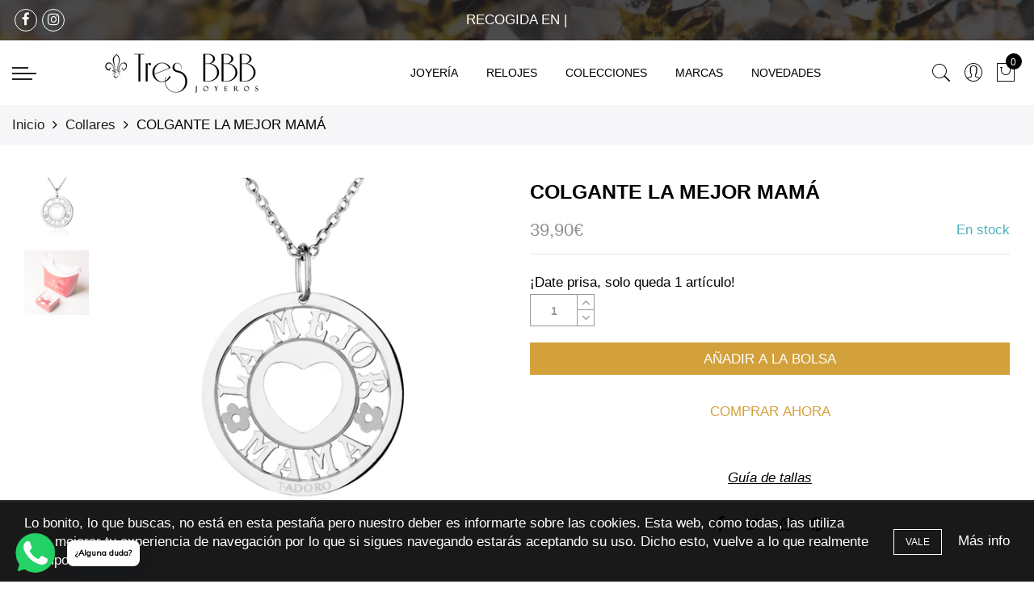

--- FILE ---
content_type: text/html; charset=utf-8
request_url: https://tresbbbjoyeros.com/products/colgante-la-mejor-mama
body_size: 31452
content:
<!doctype html>
<html lang="es" class="no-js">
<head>
  <meta charset="utf-8">
  <meta http-equiv="X-UA-Compatible" content="IE=edge,chrome=1">
  <meta name="viewport" content="width=device-width, initial-scale=1.0, maximum-scale=1.0, user-scalable=no">
  <meta name="theme-color" content="#7796a8">
  <meta name="format-detection" content="telephone=no">
  <link rel="canonical" href="https://tresbbbjoyeros.com/products/colgante-la-mejor-mama">
  <script type="text/javascript">document.documentElement.className = document.documentElement.className.replace('no-js', 'yes-js js_active js');document.addEventListener('lazybeforeunveil', function(e){ var bg = e.target.getAttribute('data-bg');if(bg){ e.target.style.backgroundImage = 'url(' + bg + ')';} });</script><link rel="shortcut icon" type="image/png" href="//tresbbbjoyeros.com/cdn/shop/files/1_32x.png?v=1614286013">
  
<title>COLGANTE LA MEJOR MAMÁ

&ndash; Tres BBB Joyeros</title><meta name="description" content="COLGANTE LA MEJOR MAMÁ  DETALLE Este colgante t-adoro es un regalo ideal para esas personas a la que quieres darle un mensaje en forma joya. Sin duda un detalle sencillo, con un toque moderno y actual, a la vez que muy valioso para familiares y amigos, que lo llevarán siempre presente. DESCRIPCIÓN Colgante con mensaje "><!-- /snippets/social-meta-tags.liquid --><meta name="keywords" content="COLGANTE LA MEJOR MAMÁ,Tres BBB Joyeros,tresbbbjoyeros.com"/><meta name="author" content="Tres BBB Joyeros"><meta property="og:site_name" content="Tres BBB Joyeros">
<meta property="og:url" content="https://tresbbbjoyeros.com/products/colgante-la-mejor-mama">
<meta property="og:title" content="COLGANTE LA MEJOR MAMÁ">
<meta property="og:type" content="og:product">
<meta property="og:description" content="COLGANTE LA MEJOR MAMÁ  DETALLE Este colgante t-adoro es un regalo ideal para esas personas a la que quieres darle un mensaje en forma joya. Sin duda un detalle sencillo, con un toque moderno y actual, a la vez que muy valioso para familiares y amigos, que lo llevarán siempre presente. DESCRIPCIÓN Colgante con mensaje "><meta property="product:price:amount" content="39,90">
  <meta property="product:price:amount" content="EUR"><meta property="og:image" content="http://tresbbbjoyeros.com/cdn/shop/products/18_cba28ca8-5f6c-4e12-9a7f-0d1b12e3d2d7_1200x1200.jpg?v=1648403676"><meta property="og:image" content="http://tresbbbjoyeros.com/cdn/shop/products/Packaging-4-1-scaled_9ced92d9-4391-4a31-9f77-4849cabef3fe_1200x1200.jpg?v=1648403675"><meta property="og:image:secure_url" content="https://tresbbbjoyeros.com/cdn/shop/products/18_cba28ca8-5f6c-4e12-9a7f-0d1b12e3d2d7_1200x1200.jpg?v=1648403676"><meta property="og:image:secure_url" content="https://tresbbbjoyeros.com/cdn/shop/products/Packaging-4-1-scaled_9ced92d9-4391-4a31-9f77-4849cabef3fe_1200x1200.jpg?v=1648403675"><meta name="twitter:card" content="summary_large_image">
<meta name="twitter:title" content="COLGANTE LA MEJOR MAMÁ">
<meta name="twitter:description" content="COLGANTE LA MEJOR MAMÁ  DETALLE Este colgante t-adoro es un regalo ideal para esas personas a la que quieres darle un mensaje en forma joya. Sin duda un detalle sencillo, con un toque moderno y actual, a la vez que muy valioso para familiares y amigos, que lo llevarán siempre presente. DESCRIPCIÓN Colgante con mensaje ">
<link rel="preload" href="//tresbbbjoyeros.com/cdn/shop/t/4/assets/head_css.css?v=69845715642696916111696411082" as="style">
  <link rel="preload" href="//tresbbbjoyeros.com/cdn/shop/t/4/assets/style.min.css?v=106579280926373948031597770737" as="style"><link rel="preload" href="//tresbbbjoyeros.com/cdn/shop/t/4/assets/css_setting.css?v=158203132694393950091766253221" as="style">
  <link href="//tresbbbjoyeros.com/cdn/shop/t/4/assets/head_css.css?v=69845715642696916111696411082" rel="stylesheet" type="text/css" media="all" />
  <link href="//tresbbbjoyeros.com/cdn/shop/t/4/assets/style.min.css?v=106579280926373948031597770737" rel="stylesheet" type="text/css" media="all" />
<link href="//tresbbbjoyeros.com/cdn/shop/t/4/assets/css_setting.css?v=158203132694393950091766253221" rel="stylesheet" type="text/css" media="all" />
<link href="//tresbbbjoyeros.com/cdn/shop/t/4/assets/custom.css?v=10889343646040860171597772074" rel="stylesheet" type="text/css" media="all" /><script>var NT4 = NT4 || {};NT4.designMode = false;if (performance.navigation.type === 2) {location.reload(true);}</script><script type="text/javascript">var NTsettingspr = {related_id:false, recently_viewed:true, ProductID:7262219206820, PrHandle:"colgante-la-mejor-mama", cat_handle:"+gargantillas", scrolltop:1000,ThreeSixty:false,hashtag:"none", access_token:"none", username:"none"};</script>
<script type="text/javascript" src="//tresbbbjoyeros.com/cdn/shop/t/4/assets/lazysizes.min.js?v=113464784210294075481597770721" async="async"></script>
  <script type="text/javascript" src="//tresbbbjoyeros.com/cdn/shop/t/4/assets/jquery.min.js?v=60438153447531384241597770719"></script>
  <script type="text/javascript" src="//tresbbbjoyeros.com/cdn/shop/t/4/assets/pre_vendor.min.js?v=85234518780991702321597770730"></script>
  <script type="text/javascript" src="//tresbbbjoyeros.com/cdn/shop/t/4/assets/pre_theme.min.js?v=77004240407636711131597770729"></script><!-- Set variables --><script>window.performance && window.performance.mark && window.performance.mark('shopify.content_for_header.start');</script><meta name="facebook-domain-verification" content="5ou3bxw3fismhdzpoyhtshwgr0get9">
<meta id="shopify-digital-wallet" name="shopify-digital-wallet" content="/44451692708/digital_wallets/dialog">
<link rel="alternate" type="application/json+oembed" href="https://tresbbbjoyeros.com/products/colgante-la-mejor-mama.oembed">
<script async="async" src="/checkouts/internal/preloads.js?locale=es-ES"></script>
<script id="shopify-features" type="application/json">{"accessToken":"a5ad2d0a192dd595aa3dda88503b8abe","betas":["rich-media-storefront-analytics"],"domain":"tresbbbjoyeros.com","predictiveSearch":true,"shopId":44451692708,"locale":"es"}</script>
<script>var Shopify = Shopify || {};
Shopify.shop = "tres-bbb-joyeros.myshopify.com";
Shopify.locale = "es";
Shopify.currency = {"active":"EUR","rate":"1.0"};
Shopify.country = "ES";
Shopify.theme = {"name":"Gecko 4.4.1 upload me","id":108537151652,"schema_name":"Gecko","schema_version":"4.4.1","theme_store_id":null,"role":"main"};
Shopify.theme.handle = "null";
Shopify.theme.style = {"id":null,"handle":null};
Shopify.cdnHost = "tresbbbjoyeros.com/cdn";
Shopify.routes = Shopify.routes || {};
Shopify.routes.root = "/";</script>
<script type="module">!function(o){(o.Shopify=o.Shopify||{}).modules=!0}(window);</script>
<script>!function(o){function n(){var o=[];function n(){o.push(Array.prototype.slice.apply(arguments))}return n.q=o,n}var t=o.Shopify=o.Shopify||{};t.loadFeatures=n(),t.autoloadFeatures=n()}(window);</script>
<script id="shop-js-analytics" type="application/json">{"pageType":"product"}</script>
<script defer="defer" async type="module" src="//tresbbbjoyeros.com/cdn/shopifycloud/shop-js/modules/v2/client.init-shop-cart-sync_C3W1cIGX.es.esm.js"></script>
<script defer="defer" async type="module" src="//tresbbbjoyeros.com/cdn/shopifycloud/shop-js/modules/v2/chunk.common_BL03_Ulh.esm.js"></script>
<script type="module">
  await import("//tresbbbjoyeros.com/cdn/shopifycloud/shop-js/modules/v2/client.init-shop-cart-sync_C3W1cIGX.es.esm.js");
await import("//tresbbbjoyeros.com/cdn/shopifycloud/shop-js/modules/v2/chunk.common_BL03_Ulh.esm.js");

  window.Shopify.SignInWithShop?.initShopCartSync?.({"fedCMEnabled":true,"windoidEnabled":true});

</script>
<script>(function() {
  var isLoaded = false;
  function asyncLoad() {
    if (isLoaded) return;
    isLoaded = true;
    var urls = ["https:\/\/zooomyapps.com\/wishlist\/ZooomyOrders.js?shop=tres-bbb-joyeros.myshopify.com","https:\/\/cdn.shopify.com\/s\/files\/1\/0033\/3538\/9233\/files\/pushdaddy_a3.js?shop=tres-bbb-joyeros.myshopify.com","https:\/\/cdn.shopify.com\/s\/files\/1\/0033\/3538\/9233\/files\/pushdaddy_a7_livechat.js?shop=tres-bbb-joyeros.myshopify.com"];
    for (var i = 0; i < urls.length; i++) {
      var s = document.createElement('script');
      s.type = 'text/javascript';
      s.async = true;
      s.src = urls[i];
      var x = document.getElementsByTagName('script')[0];
      x.parentNode.insertBefore(s, x);
    }
  };
  if(window.attachEvent) {
    window.attachEvent('onload', asyncLoad);
  } else {
    window.addEventListener('load', asyncLoad, false);
  }
})();</script>
<script id="__st">var __st={"a":44451692708,"offset":3600,"reqid":"1139b7dc-3c95-4b0e-a85a-fe70ce0139fb-1768101792","pageurl":"tresbbbjoyeros.com\/products\/colgante-la-mejor-mama","u":"a33f9e140fa8","p":"product","rtyp":"product","rid":7262219206820};</script>
<script>window.ShopifyPaypalV4VisibilityTracking = true;</script>
<script id="captcha-bootstrap">!function(){'use strict';const t='contact',e='account',n='new_comment',o=[[t,t],['blogs',n],['comments',n],[t,'customer']],c=[[e,'customer_login'],[e,'guest_login'],[e,'recover_customer_password'],[e,'create_customer']],r=t=>t.map((([t,e])=>`form[action*='/${t}']:not([data-nocaptcha='true']) input[name='form_type'][value='${e}']`)).join(','),a=t=>()=>t?[...document.querySelectorAll(t)].map((t=>t.form)):[];function s(){const t=[...o],e=r(t);return a(e)}const i='password',u='form_key',d=['recaptcha-v3-token','g-recaptcha-response','h-captcha-response',i],f=()=>{try{return window.sessionStorage}catch{return}},m='__shopify_v',_=t=>t.elements[u];function p(t,e,n=!1){try{const o=window.sessionStorage,c=JSON.parse(o.getItem(e)),{data:r}=function(t){const{data:e,action:n}=t;return t[m]||n?{data:e,action:n}:{data:t,action:n}}(c);for(const[e,n]of Object.entries(r))t.elements[e]&&(t.elements[e].value=n);n&&o.removeItem(e)}catch(o){console.error('form repopulation failed',{error:o})}}const l='form_type',E='cptcha';function T(t){t.dataset[E]=!0}const w=window,h=w.document,L='Shopify',v='ce_forms',y='captcha';let A=!1;((t,e)=>{const n=(g='f06e6c50-85a8-45c8-87d0-21a2b65856fe',I='https://cdn.shopify.com/shopifycloud/storefront-forms-hcaptcha/ce_storefront_forms_captcha_hcaptcha.v1.5.2.iife.js',D={infoText:'Protegido por hCaptcha',privacyText:'Privacidad',termsText:'Términos'},(t,e,n)=>{const o=w[L][v],c=o.bindForm;if(c)return c(t,g,e,D).then(n);var r;o.q.push([[t,g,e,D],n]),r=I,A||(h.body.append(Object.assign(h.createElement('script'),{id:'captcha-provider',async:!0,src:r})),A=!0)});var g,I,D;w[L]=w[L]||{},w[L][v]=w[L][v]||{},w[L][v].q=[],w[L][y]=w[L][y]||{},w[L][y].protect=function(t,e){n(t,void 0,e),T(t)},Object.freeze(w[L][y]),function(t,e,n,w,h,L){const[v,y,A,g]=function(t,e,n){const i=e?o:[],u=t?c:[],d=[...i,...u],f=r(d),m=r(i),_=r(d.filter((([t,e])=>n.includes(e))));return[a(f),a(m),a(_),s()]}(w,h,L),I=t=>{const e=t.target;return e instanceof HTMLFormElement?e:e&&e.form},D=t=>v().includes(t);t.addEventListener('submit',(t=>{const e=I(t);if(!e)return;const n=D(e)&&!e.dataset.hcaptchaBound&&!e.dataset.recaptchaBound,o=_(e),c=g().includes(e)&&(!o||!o.value);(n||c)&&t.preventDefault(),c&&!n&&(function(t){try{if(!f())return;!function(t){const e=f();if(!e)return;const n=_(t);if(!n)return;const o=n.value;o&&e.removeItem(o)}(t);const e=Array.from(Array(32),(()=>Math.random().toString(36)[2])).join('');!function(t,e){_(t)||t.append(Object.assign(document.createElement('input'),{type:'hidden',name:u})),t.elements[u].value=e}(t,e),function(t,e){const n=f();if(!n)return;const o=[...t.querySelectorAll(`input[type='${i}']`)].map((({name:t})=>t)),c=[...d,...o],r={};for(const[a,s]of new FormData(t).entries())c.includes(a)||(r[a]=s);n.setItem(e,JSON.stringify({[m]:1,action:t.action,data:r}))}(t,e)}catch(e){console.error('failed to persist form',e)}}(e),e.submit())}));const S=(t,e)=>{t&&!t.dataset[E]&&(n(t,e.some((e=>e===t))),T(t))};for(const o of['focusin','change'])t.addEventListener(o,(t=>{const e=I(t);D(e)&&S(e,y())}));const B=e.get('form_key'),M=e.get(l),P=B&&M;t.addEventListener('DOMContentLoaded',(()=>{const t=y();if(P)for(const e of t)e.elements[l].value===M&&p(e,B);[...new Set([...A(),...v().filter((t=>'true'===t.dataset.shopifyCaptcha))])].forEach((e=>S(e,t)))}))}(h,new URLSearchParams(w.location.search),n,t,e,['guest_login'])})(!1,!0)}();</script>
<script integrity="sha256-4kQ18oKyAcykRKYeNunJcIwy7WH5gtpwJnB7kiuLZ1E=" data-source-attribution="shopify.loadfeatures" defer="defer" src="//tresbbbjoyeros.com/cdn/shopifycloud/storefront/assets/storefront/load_feature-a0a9edcb.js" crossorigin="anonymous"></script>
<script data-source-attribution="shopify.dynamic_checkout.dynamic.init">var Shopify=Shopify||{};Shopify.PaymentButton=Shopify.PaymentButton||{isStorefrontPortableWallets:!0,init:function(){window.Shopify.PaymentButton.init=function(){};var t=document.createElement("script");t.src="https://tresbbbjoyeros.com/cdn/shopifycloud/portable-wallets/latest/portable-wallets.es.js",t.type="module",document.head.appendChild(t)}};
</script>
<script data-source-attribution="shopify.dynamic_checkout.buyer_consent">
  function portableWalletsHideBuyerConsent(e){var t=document.getElementById("shopify-buyer-consent"),n=document.getElementById("shopify-subscription-policy-button");t&&n&&(t.classList.add("hidden"),t.setAttribute("aria-hidden","true"),n.removeEventListener("click",e))}function portableWalletsShowBuyerConsent(e){var t=document.getElementById("shopify-buyer-consent"),n=document.getElementById("shopify-subscription-policy-button");t&&n&&(t.classList.remove("hidden"),t.removeAttribute("aria-hidden"),n.addEventListener("click",e))}window.Shopify?.PaymentButton&&(window.Shopify.PaymentButton.hideBuyerConsent=portableWalletsHideBuyerConsent,window.Shopify.PaymentButton.showBuyerConsent=portableWalletsShowBuyerConsent);
</script>
<script>
  function portableWalletsCleanup(e){e&&e.src&&console.error("Failed to load portable wallets script "+e.src);var t=document.querySelectorAll("shopify-accelerated-checkout .shopify-payment-button__skeleton, shopify-accelerated-checkout-cart .wallet-cart-button__skeleton"),e=document.getElementById("shopify-buyer-consent");for(let e=0;e<t.length;e++)t[e].remove();e&&e.remove()}function portableWalletsNotLoadedAsModule(e){e instanceof ErrorEvent&&"string"==typeof e.message&&e.message.includes("import.meta")&&"string"==typeof e.filename&&e.filename.includes("portable-wallets")&&(window.removeEventListener("error",portableWalletsNotLoadedAsModule),window.Shopify.PaymentButton.failedToLoad=e,"loading"===document.readyState?document.addEventListener("DOMContentLoaded",window.Shopify.PaymentButton.init):window.Shopify.PaymentButton.init())}window.addEventListener("error",portableWalletsNotLoadedAsModule);
</script>

<script type="module" src="https://tresbbbjoyeros.com/cdn/shopifycloud/portable-wallets/latest/portable-wallets.es.js" onError="portableWalletsCleanup(this)" crossorigin="anonymous"></script>
<script nomodule>
  document.addEventListener("DOMContentLoaded", portableWalletsCleanup);
</script>

<link id="shopify-accelerated-checkout-styles" rel="stylesheet" media="screen" href="https://tresbbbjoyeros.com/cdn/shopifycloud/portable-wallets/latest/accelerated-checkout-backwards-compat.css" crossorigin="anonymous">
<style id="shopify-accelerated-checkout-cart">
        #shopify-buyer-consent {
  margin-top: 1em;
  display: inline-block;
  width: 100%;
}

#shopify-buyer-consent.hidden {
  display: none;
}

#shopify-subscription-policy-button {
  background: none;
  border: none;
  padding: 0;
  text-decoration: underline;
  font-size: inherit;
  cursor: pointer;
}

#shopify-subscription-policy-button::before {
  box-shadow: none;
}

      </style>

<script>window.performance && window.performance.mark && window.performance.mark('shopify.content_for_header.end');</script>
<link href="https://monorail-edge.shopifysvc.com" rel="dns-prefetch">
<script>(function(){if ("sendBeacon" in navigator && "performance" in window) {try {var session_token_from_headers = performance.getEntriesByType('navigation')[0].serverTiming.find(x => x.name == '_s').description;} catch {var session_token_from_headers = undefined;}var session_cookie_matches = document.cookie.match(/_shopify_s=([^;]*)/);var session_token_from_cookie = session_cookie_matches && session_cookie_matches.length === 2 ? session_cookie_matches[1] : "";var session_token = session_token_from_headers || session_token_from_cookie || "";function handle_abandonment_event(e) {var entries = performance.getEntries().filter(function(entry) {return /monorail-edge.shopifysvc.com/.test(entry.name);});if (!window.abandonment_tracked && entries.length === 0) {window.abandonment_tracked = true;var currentMs = Date.now();var navigation_start = performance.timing.navigationStart;var payload = {shop_id: 44451692708,url: window.location.href,navigation_start,duration: currentMs - navigation_start,session_token,page_type: "product"};window.navigator.sendBeacon("https://monorail-edge.shopifysvc.com/v1/produce", JSON.stringify({schema_id: "online_store_buyer_site_abandonment/1.1",payload: payload,metadata: {event_created_at_ms: currentMs,event_sent_at_ms: currentMs}}));}}window.addEventListener('pagehide', handle_abandonment_event);}}());</script>
<script id="web-pixels-manager-setup">(function e(e,d,r,n,o){if(void 0===o&&(o={}),!Boolean(null===(a=null===(i=window.Shopify)||void 0===i?void 0:i.analytics)||void 0===a?void 0:a.replayQueue)){var i,a;window.Shopify=window.Shopify||{};var t=window.Shopify;t.analytics=t.analytics||{};var s=t.analytics;s.replayQueue=[],s.publish=function(e,d,r){return s.replayQueue.push([e,d,r]),!0};try{self.performance.mark("wpm:start")}catch(e){}var l=function(){var e={modern:/Edge?\/(1{2}[4-9]|1[2-9]\d|[2-9]\d{2}|\d{4,})\.\d+(\.\d+|)|Firefox\/(1{2}[4-9]|1[2-9]\d|[2-9]\d{2}|\d{4,})\.\d+(\.\d+|)|Chrom(ium|e)\/(9{2}|\d{3,})\.\d+(\.\d+|)|(Maci|X1{2}).+ Version\/(15\.\d+|(1[6-9]|[2-9]\d|\d{3,})\.\d+)([,.]\d+|)( \(\w+\)|)( Mobile\/\w+|) Safari\/|Chrome.+OPR\/(9{2}|\d{3,})\.\d+\.\d+|(CPU[ +]OS|iPhone[ +]OS|CPU[ +]iPhone|CPU IPhone OS|CPU iPad OS)[ +]+(15[._]\d+|(1[6-9]|[2-9]\d|\d{3,})[._]\d+)([._]\d+|)|Android:?[ /-](13[3-9]|1[4-9]\d|[2-9]\d{2}|\d{4,})(\.\d+|)(\.\d+|)|Android.+Firefox\/(13[5-9]|1[4-9]\d|[2-9]\d{2}|\d{4,})\.\d+(\.\d+|)|Android.+Chrom(ium|e)\/(13[3-9]|1[4-9]\d|[2-9]\d{2}|\d{4,})\.\d+(\.\d+|)|SamsungBrowser\/([2-9]\d|\d{3,})\.\d+/,legacy:/Edge?\/(1[6-9]|[2-9]\d|\d{3,})\.\d+(\.\d+|)|Firefox\/(5[4-9]|[6-9]\d|\d{3,})\.\d+(\.\d+|)|Chrom(ium|e)\/(5[1-9]|[6-9]\d|\d{3,})\.\d+(\.\d+|)([\d.]+$|.*Safari\/(?![\d.]+ Edge\/[\d.]+$))|(Maci|X1{2}).+ Version\/(10\.\d+|(1[1-9]|[2-9]\d|\d{3,})\.\d+)([,.]\d+|)( \(\w+\)|)( Mobile\/\w+|) Safari\/|Chrome.+OPR\/(3[89]|[4-9]\d|\d{3,})\.\d+\.\d+|(CPU[ +]OS|iPhone[ +]OS|CPU[ +]iPhone|CPU IPhone OS|CPU iPad OS)[ +]+(10[._]\d+|(1[1-9]|[2-9]\d|\d{3,})[._]\d+)([._]\d+|)|Android:?[ /-](13[3-9]|1[4-9]\d|[2-9]\d{2}|\d{4,})(\.\d+|)(\.\d+|)|Mobile Safari.+OPR\/([89]\d|\d{3,})\.\d+\.\d+|Android.+Firefox\/(13[5-9]|1[4-9]\d|[2-9]\d{2}|\d{4,})\.\d+(\.\d+|)|Android.+Chrom(ium|e)\/(13[3-9]|1[4-9]\d|[2-9]\d{2}|\d{4,})\.\d+(\.\d+|)|Android.+(UC? ?Browser|UCWEB|U3)[ /]?(15\.([5-9]|\d{2,})|(1[6-9]|[2-9]\d|\d{3,})\.\d+)\.\d+|SamsungBrowser\/(5\.\d+|([6-9]|\d{2,})\.\d+)|Android.+MQ{2}Browser\/(14(\.(9|\d{2,})|)|(1[5-9]|[2-9]\d|\d{3,})(\.\d+|))(\.\d+|)|K[Aa][Ii]OS\/(3\.\d+|([4-9]|\d{2,})\.\d+)(\.\d+|)/},d=e.modern,r=e.legacy,n=navigator.userAgent;return n.match(d)?"modern":n.match(r)?"legacy":"unknown"}(),u="modern"===l?"modern":"legacy",c=(null!=n?n:{modern:"",legacy:""})[u],f=function(e){return[e.baseUrl,"/wpm","/b",e.hashVersion,"modern"===e.buildTarget?"m":"l",".js"].join("")}({baseUrl:d,hashVersion:r,buildTarget:u}),m=function(e){var d=e.version,r=e.bundleTarget,n=e.surface,o=e.pageUrl,i=e.monorailEndpoint;return{emit:function(e){var a=e.status,t=e.errorMsg,s=(new Date).getTime(),l=JSON.stringify({metadata:{event_sent_at_ms:s},events:[{schema_id:"web_pixels_manager_load/3.1",payload:{version:d,bundle_target:r,page_url:o,status:a,surface:n,error_msg:t},metadata:{event_created_at_ms:s}}]});if(!i)return console&&console.warn&&console.warn("[Web Pixels Manager] No Monorail endpoint provided, skipping logging."),!1;try{return self.navigator.sendBeacon.bind(self.navigator)(i,l)}catch(e){}var u=new XMLHttpRequest;try{return u.open("POST",i,!0),u.setRequestHeader("Content-Type","text/plain"),u.send(l),!0}catch(e){return console&&console.warn&&console.warn("[Web Pixels Manager] Got an unhandled error while logging to Monorail."),!1}}}}({version:r,bundleTarget:l,surface:e.surface,pageUrl:self.location.href,monorailEndpoint:e.monorailEndpoint});try{o.browserTarget=l,function(e){var d=e.src,r=e.async,n=void 0===r||r,o=e.onload,i=e.onerror,a=e.sri,t=e.scriptDataAttributes,s=void 0===t?{}:t,l=document.createElement("script"),u=document.querySelector("head"),c=document.querySelector("body");if(l.async=n,l.src=d,a&&(l.integrity=a,l.crossOrigin="anonymous"),s)for(var f in s)if(Object.prototype.hasOwnProperty.call(s,f))try{l.dataset[f]=s[f]}catch(e){}if(o&&l.addEventListener("load",o),i&&l.addEventListener("error",i),u)u.appendChild(l);else{if(!c)throw new Error("Did not find a head or body element to append the script");c.appendChild(l)}}({src:f,async:!0,onload:function(){if(!function(){var e,d;return Boolean(null===(d=null===(e=window.Shopify)||void 0===e?void 0:e.analytics)||void 0===d?void 0:d.initialized)}()){var d=window.webPixelsManager.init(e)||void 0;if(d){var r=window.Shopify.analytics;r.replayQueue.forEach((function(e){var r=e[0],n=e[1],o=e[2];d.publishCustomEvent(r,n,o)})),r.replayQueue=[],r.publish=d.publishCustomEvent,r.visitor=d.visitor,r.initialized=!0}}},onerror:function(){return m.emit({status:"failed",errorMsg:"".concat(f," has failed to load")})},sri:function(e){var d=/^sha384-[A-Za-z0-9+/=]+$/;return"string"==typeof e&&d.test(e)}(c)?c:"",scriptDataAttributes:o}),m.emit({status:"loading"})}catch(e){m.emit({status:"failed",errorMsg:(null==e?void 0:e.message)||"Unknown error"})}}})({shopId: 44451692708,storefrontBaseUrl: "https://tresbbbjoyeros.com",extensionsBaseUrl: "https://extensions.shopifycdn.com/cdn/shopifycloud/web-pixels-manager",monorailEndpoint: "https://monorail-edge.shopifysvc.com/unstable/produce_batch",surface: "storefront-renderer",enabledBetaFlags: ["2dca8a86","a0d5f9d2"],webPixelsConfigList: [{"id":"264765765","configuration":"{\"pixel_id\":\"856125215201222\",\"pixel_type\":\"facebook_pixel\",\"metaapp_system_user_token\":\"-\"}","eventPayloadVersion":"v1","runtimeContext":"OPEN","scriptVersion":"ca16bc87fe92b6042fbaa3acc2fbdaa6","type":"APP","apiClientId":2329312,"privacyPurposes":["ANALYTICS","MARKETING","SALE_OF_DATA"],"dataSharingAdjustments":{"protectedCustomerApprovalScopes":["read_customer_address","read_customer_email","read_customer_name","read_customer_personal_data","read_customer_phone"]}},{"id":"shopify-app-pixel","configuration":"{}","eventPayloadVersion":"v1","runtimeContext":"STRICT","scriptVersion":"0450","apiClientId":"shopify-pixel","type":"APP","privacyPurposes":["ANALYTICS","MARKETING"]},{"id":"shopify-custom-pixel","eventPayloadVersion":"v1","runtimeContext":"LAX","scriptVersion":"0450","apiClientId":"shopify-pixel","type":"CUSTOM","privacyPurposes":["ANALYTICS","MARKETING"]}],isMerchantRequest: false,initData: {"shop":{"name":"Tres BBB Joyeros","paymentSettings":{"currencyCode":"EUR"},"myshopifyDomain":"tres-bbb-joyeros.myshopify.com","countryCode":"ES","storefrontUrl":"https:\/\/tresbbbjoyeros.com"},"customer":null,"cart":null,"checkout":null,"productVariants":[{"price":{"amount":39.9,"currencyCode":"EUR"},"product":{"title":"COLGANTE LA MEJOR MAMÁ","vendor":"Tres BBB Joyeros","id":"7262219206820","untranslatedTitle":"COLGANTE LA MEJOR MAMÁ","url":"\/products\/colgante-la-mejor-mama","type":"Collares"},"id":"41989177802916","image":{"src":"\/\/tresbbbjoyeros.com\/cdn\/shop\/products\/18_cba28ca8-5f6c-4e12-9a7f-0d1b12e3d2d7.jpg?v=1648403676"},"sku":"","title":"Default Title","untranslatedTitle":"Default Title"}],"purchasingCompany":null},},"https://tresbbbjoyeros.com/cdn","7cecd0b6w90c54c6cpe92089d5m57a67346",{"modern":"","legacy":""},{"shopId":"44451692708","storefrontBaseUrl":"https:\/\/tresbbbjoyeros.com","extensionBaseUrl":"https:\/\/extensions.shopifycdn.com\/cdn\/shopifycloud\/web-pixels-manager","surface":"storefront-renderer","enabledBetaFlags":"[\"2dca8a86\", \"a0d5f9d2\"]","isMerchantRequest":"false","hashVersion":"7cecd0b6w90c54c6cpe92089d5m57a67346","publish":"custom","events":"[[\"page_viewed\",{}],[\"product_viewed\",{\"productVariant\":{\"price\":{\"amount\":39.9,\"currencyCode\":\"EUR\"},\"product\":{\"title\":\"COLGANTE LA MEJOR MAMÁ\",\"vendor\":\"Tres BBB Joyeros\",\"id\":\"7262219206820\",\"untranslatedTitle\":\"COLGANTE LA MEJOR MAMÁ\",\"url\":\"\/products\/colgante-la-mejor-mama\",\"type\":\"Collares\"},\"id\":\"41989177802916\",\"image\":{\"src\":\"\/\/tresbbbjoyeros.com\/cdn\/shop\/products\/18_cba28ca8-5f6c-4e12-9a7f-0d1b12e3d2d7.jpg?v=1648403676\"},\"sku\":\"\",\"title\":\"Default Title\",\"untranslatedTitle\":\"Default Title\"}}]]"});</script><script>
  window.ShopifyAnalytics = window.ShopifyAnalytics || {};
  window.ShopifyAnalytics.meta = window.ShopifyAnalytics.meta || {};
  window.ShopifyAnalytics.meta.currency = 'EUR';
  var meta = {"product":{"id":7262219206820,"gid":"gid:\/\/shopify\/Product\/7262219206820","vendor":"Tres BBB Joyeros","type":"Collares","handle":"colgante-la-mejor-mama","variants":[{"id":41989177802916,"price":3990,"name":"COLGANTE LA MEJOR MAMÁ","public_title":null,"sku":""}],"remote":false},"page":{"pageType":"product","resourceType":"product","resourceId":7262219206820,"requestId":"1139b7dc-3c95-4b0e-a85a-fe70ce0139fb-1768101792"}};
  for (var attr in meta) {
    window.ShopifyAnalytics.meta[attr] = meta[attr];
  }
</script>
<script class="analytics">
  (function () {
    var customDocumentWrite = function(content) {
      var jquery = null;

      if (window.jQuery) {
        jquery = window.jQuery;
      } else if (window.Checkout && window.Checkout.$) {
        jquery = window.Checkout.$;
      }

      if (jquery) {
        jquery('body').append(content);
      }
    };

    var hasLoggedConversion = function(token) {
      if (token) {
        return document.cookie.indexOf('loggedConversion=' + token) !== -1;
      }
      return false;
    }

    var setCookieIfConversion = function(token) {
      if (token) {
        var twoMonthsFromNow = new Date(Date.now());
        twoMonthsFromNow.setMonth(twoMonthsFromNow.getMonth() + 2);

        document.cookie = 'loggedConversion=' + token + '; expires=' + twoMonthsFromNow;
      }
    }

    var trekkie = window.ShopifyAnalytics.lib = window.trekkie = window.trekkie || [];
    if (trekkie.integrations) {
      return;
    }
    trekkie.methods = [
      'identify',
      'page',
      'ready',
      'track',
      'trackForm',
      'trackLink'
    ];
    trekkie.factory = function(method) {
      return function() {
        var args = Array.prototype.slice.call(arguments);
        args.unshift(method);
        trekkie.push(args);
        return trekkie;
      };
    };
    for (var i = 0; i < trekkie.methods.length; i++) {
      var key = trekkie.methods[i];
      trekkie[key] = trekkie.factory(key);
    }
    trekkie.load = function(config) {
      trekkie.config = config || {};
      trekkie.config.initialDocumentCookie = document.cookie;
      var first = document.getElementsByTagName('script')[0];
      var script = document.createElement('script');
      script.type = 'text/javascript';
      script.onerror = function(e) {
        var scriptFallback = document.createElement('script');
        scriptFallback.type = 'text/javascript';
        scriptFallback.onerror = function(error) {
                var Monorail = {
      produce: function produce(monorailDomain, schemaId, payload) {
        var currentMs = new Date().getTime();
        var event = {
          schema_id: schemaId,
          payload: payload,
          metadata: {
            event_created_at_ms: currentMs,
            event_sent_at_ms: currentMs
          }
        };
        return Monorail.sendRequest("https://" + monorailDomain + "/v1/produce", JSON.stringify(event));
      },
      sendRequest: function sendRequest(endpointUrl, payload) {
        // Try the sendBeacon API
        if (window && window.navigator && typeof window.navigator.sendBeacon === 'function' && typeof window.Blob === 'function' && !Monorail.isIos12()) {
          var blobData = new window.Blob([payload], {
            type: 'text/plain'
          });

          if (window.navigator.sendBeacon(endpointUrl, blobData)) {
            return true;
          } // sendBeacon was not successful

        } // XHR beacon

        var xhr = new XMLHttpRequest();

        try {
          xhr.open('POST', endpointUrl);
          xhr.setRequestHeader('Content-Type', 'text/plain');
          xhr.send(payload);
        } catch (e) {
          console.log(e);
        }

        return false;
      },
      isIos12: function isIos12() {
        return window.navigator.userAgent.lastIndexOf('iPhone; CPU iPhone OS 12_') !== -1 || window.navigator.userAgent.lastIndexOf('iPad; CPU OS 12_') !== -1;
      }
    };
    Monorail.produce('monorail-edge.shopifysvc.com',
      'trekkie_storefront_load_errors/1.1',
      {shop_id: 44451692708,
      theme_id: 108537151652,
      app_name: "storefront",
      context_url: window.location.href,
      source_url: "//tresbbbjoyeros.com/cdn/s/trekkie.storefront.05c509f133afcfb9f2a8aef7ef881fd109f9b92e.min.js"});

        };
        scriptFallback.async = true;
        scriptFallback.src = '//tresbbbjoyeros.com/cdn/s/trekkie.storefront.05c509f133afcfb9f2a8aef7ef881fd109f9b92e.min.js';
        first.parentNode.insertBefore(scriptFallback, first);
      };
      script.async = true;
      script.src = '//tresbbbjoyeros.com/cdn/s/trekkie.storefront.05c509f133afcfb9f2a8aef7ef881fd109f9b92e.min.js';
      first.parentNode.insertBefore(script, first);
    };
    trekkie.load(
      {"Trekkie":{"appName":"storefront","development":false,"defaultAttributes":{"shopId":44451692708,"isMerchantRequest":null,"themeId":108537151652,"themeCityHash":"17140617962262052178","contentLanguage":"es","currency":"EUR","eventMetadataId":"46a9a9fb-154f-42c7-bed8-9b4ee31447c6"},"isServerSideCookieWritingEnabled":true,"monorailRegion":"shop_domain","enabledBetaFlags":["65f19447"]},"Session Attribution":{},"S2S":{"facebookCapiEnabled":false,"source":"trekkie-storefront-renderer","apiClientId":580111}}
    );

    var loaded = false;
    trekkie.ready(function() {
      if (loaded) return;
      loaded = true;

      window.ShopifyAnalytics.lib = window.trekkie;

      var originalDocumentWrite = document.write;
      document.write = customDocumentWrite;
      try { window.ShopifyAnalytics.merchantGoogleAnalytics.call(this); } catch(error) {};
      document.write = originalDocumentWrite;

      window.ShopifyAnalytics.lib.page(null,{"pageType":"product","resourceType":"product","resourceId":7262219206820,"requestId":"1139b7dc-3c95-4b0e-a85a-fe70ce0139fb-1768101792","shopifyEmitted":true});

      var match = window.location.pathname.match(/checkouts\/(.+)\/(thank_you|post_purchase)/)
      var token = match? match[1]: undefined;
      if (!hasLoggedConversion(token)) {
        setCookieIfConversion(token);
        window.ShopifyAnalytics.lib.track("Viewed Product",{"currency":"EUR","variantId":41989177802916,"productId":7262219206820,"productGid":"gid:\/\/shopify\/Product\/7262219206820","name":"COLGANTE LA MEJOR MAMÁ","price":"39.90","sku":"","brand":"Tres BBB Joyeros","variant":null,"category":"Collares","nonInteraction":true,"remote":false},undefined,undefined,{"shopifyEmitted":true});
      window.ShopifyAnalytics.lib.track("monorail:\/\/trekkie_storefront_viewed_product\/1.1",{"currency":"EUR","variantId":41989177802916,"productId":7262219206820,"productGid":"gid:\/\/shopify\/Product\/7262219206820","name":"COLGANTE LA MEJOR MAMÁ","price":"39.90","sku":"","brand":"Tres BBB Joyeros","variant":null,"category":"Collares","nonInteraction":true,"remote":false,"referer":"https:\/\/tresbbbjoyeros.com\/products\/colgante-la-mejor-mama"});
      }
    });


        var eventsListenerScript = document.createElement('script');
        eventsListenerScript.async = true;
        eventsListenerScript.src = "//tresbbbjoyeros.com/cdn/shopifycloud/storefront/assets/shop_events_listener-3da45d37.js";
        document.getElementsByTagName('head')[0].appendChild(eventsListenerScript);

})();</script>
<script
  defer
  src="https://tresbbbjoyeros.com/cdn/shopifycloud/perf-kit/shopify-perf-kit-3.0.3.min.js"
  data-application="storefront-renderer"
  data-shop-id="44451692708"
  data-render-region="gcp-us-east1"
  data-page-type="product"
  data-theme-instance-id="108537151652"
  data-theme-name="Gecko"
  data-theme-version="4.4.1"
  data-monorail-region="shop_domain"
  data-resource-timing-sampling-rate="10"
  data-shs="true"
  data-shs-beacon="true"
  data-shs-export-with-fetch="true"
  data-shs-logs-sample-rate="1"
  data-shs-beacon-endpoint="https://tresbbbjoyeros.com/api/collect"
></script>
</head>
<body class="icolagk nt_storage app_review_1 template-product wrapper-full_width ajax-shop-true jas_action_popup_upsell spcdt4_true"><!-- Preloader Start --><div id="preloader"><div class="gk_loader"></div></div><div class="jas-canvas-menu jas-push-menu"><div id="jas-mobile-menu" class="menu-main-menu-container">
   <div class="jas-mobile-tabs">
      <h3 class="mg__0 tc cw bgb tu ls__2 active no_cat" data-tab="menu-main-menu">Menú <i class="close-menu pe-7s-close pa"></i></h3></div><ul id="menu-main-menu" class="jas_ui_menu menu active"><li class="menu-item"><a href="/collections/novedades"><span>Novedades</span></a></li><li class="menu-item menu-item-has-children has-sub">
                  <a href="/collections/joyeria" class="holderr"><span>Joyería</span><span class="holder"></span></a>
                  <ul>
                     <li class="black_menu menu_link_list"><a href="javascript:void(0);"><span class="black_btn_menu">Volver al menú</span></a></li>
                     <li class="menu-item"><a href="/collections/joyeria">Joyería</a></li><li class="menu-item menu-item-has-children has-sub">
                                 <a href="/collections/pulseras" class="holderr"><span>Pulseras</span><span class="holder"></span></a>
                                 <ul>
                                    <li class="black_menu menu_link_list"><a href="javascript:void(0);"><span class="black_btn_menu">Volver al menú</span></a></li>
                                    <li class="menu-item"><a href="/collections/pulseras">Pulseras</a></li><li class="menu-item"><a href="/collections/pulsera-hombre"><span>Pulseras caballero</span></a></li><li class="menu-item"><a href="/collections/pulseras"><span>Pulseras Mujer</span></a></li></ul>
                              </li><li class="menu-item menu-item-has-children has-sub">
                                 <a href="/collections/anillos" class="holderr"><span>Anillos</span><span class="holder"></span></a>
                                 <ul>
                                    <li class="black_menu menu_link_list"><a href="javascript:void(0);"><span class="black_btn_menu">Volver al menú</span></a></li>
                                    <li class="menu-item"><a href="/collections/anillos">Anillos</a></li><li class="menu-item"><a href="/collections/anillos-caballero"><span>Anillos Caballero</span></a></li><li class="menu-item"><a href="/collections/anillos"><span>Anillos Mujer</span></a></li></ul>
                              </li><li class="menu-item"><a href="/collections/gargantillas"><span>Collares</span></a></li><li class="menu-item menu-item-has-children has-sub">
                                 <a href="/collections/pendientes" class="holderr"><span>Pendientes</span><span class="holder"></span></a>
                                 <ul>
                                    <li class="black_menu menu_link_list"><a href="javascript:void(0);"><span class="black_btn_menu">Volver al menú</span></a></li>
                                    <li class="menu-item"><a href="/collections/pendientes">Pendientes</a></li><li class="menu-item"><a href="/collections/pendientes-mini"><span>Pendientes mini</span></a></li><li class="menu-item"><a href="/collections/pendientes-aro"><span>Pendientes de aro</span></a></li></ul>
                              </li></ul>
               </li><li class="menu-item menu-item-has-children has-sub">
                  <a href="/collections/relojes" class="holderr"><span>Relojería</span><span class="holder"></span></a>
                  <ul>
                     <li class="black_menu menu_link_list"><a href="javascript:void(0);"><span class="black_btn_menu">Volver al menú</span></a></li>
                     <li class="menu-item"><a href="/collections/relojes">Relojería</a></li><li class="menu-item"><a href="/collections/smartwatches"><span>Smartwatches</span></a></li><li class="menu-item"><a href="/collections/relojes-mujer"><span>Relojes de mujer</span></a></li><li class="menu-item"><a href="/collections/relojes-hombre"><span>Relojes de hombre</span></a></li></ul>
               </li><li class="menu-item menu-item-has-children has-sub">
                  <a href="/collections/colecciones" class="holderr"><span>Colecciones</span><span class="holder"></span></a>
                  <ul>
                     <li class="black_menu menu_link_list"><a href="javascript:void(0);"><span class="black_btn_menu">Volver al menú</span></a></li>
                     <li class="menu-item"><a href="/collections/colecciones">Colecciones</a></li><li class="menu-item menu-item-has-children has-sub">
                                 <a href="/collections/bodas" class="holderr"><span>Bodas</span><span class="holder"></span></a>
                                 <ul>
                                    <li class="black_menu menu_link_list"><a href="javascript:void(0);"><span class="black_btn_menu">Volver al menú</span></a></li>
                                    <li class="menu-item"><a href="/collections/bodas">Bodas</a></li><li class="menu-item"><a href="/collections/alianzas"><span>Alianzas</span></a></li><li class="menu-item"><a href="/collections/joyas-para-novia"><span>Joyas para novia</span></a></li><li class="menu-item"><a href="/collections/joyas-para-invitada"><span>Joyas para invitada</span></a></li></ul>
                              </li><li class="menu-item"><a href="/collections/bautizos"><span>Bautizos</span></a></li><li class="menu-item menu-item-has-children has-sub">
                                 <a href="/collections/comuniones" class="holderr"><span>Comuniones</span><span class="holder"></span></a>
                                 <ul>
                                    <li class="black_menu menu_link_list"><a href="javascript:void(0);"><span class="black_btn_menu">Volver al menú</span></a></li>
                                    <li class="menu-item"><a href="/collections/comuniones">Comuniones</a></li><li class="menu-item"><a href="/collections/joyeria-nina"><span>Joyas</span></a></li><li class="menu-item"><a href="/collections/relojes-infantil"><span>Relojes</span></a></li></ul>
                              </li><li class="menu-item"><a href="/collections/feliz-san-valentin"><span>Enamorados </span></a></li></ul>
               </li><li class="menu-item menu-item-has-children has-sub">
                  <a href="/collections" class="holderr"><span>Marcas</span><span class="holder"></span></a>
                  <ul>
                     <li class="black_menu menu_link_list"><a href="javascript:void(0);"><span class="black_btn_menu">Volver al menú</span></a></li>
                     <li class="menu-item"><a href="/collections">Marcas</a></li><li class="menu-item"><a href="/collections/anartxy"><span>Anartxy </span></a></li><li class="menu-item"><a href="/collections/salvatore"><span>Salvatore</span></a></li><li class="menu-item"><a href="/collections/luxenter"><span>Luxenter</span></a></li><li class="menu-item"><a href="/collections/t-adoro"><span>T-Adoro</span></a></li><li class="menu-item"><a href="/collections/lineargent"><span>Lineargent</span></a></li><li class="menu-item"><a href="/collections/fossil"><span>Fossil</span></a></li><li class="menu-item"><a href="/collections/radiant-joyas"><span>Radiant Joyas</span></a></li><li class="menu-item"><a href="/collections/relojes-smartwatch-radiant"><span>Radiant</span></a></li><li class="menu-item"><a href="/collections/police"><span>Police</span></a></li></ul>
               </li><li class="jas_customer menu-item"><a href="/account/login"><span>Mi cuenta</span></a></li></ul></div></div><div class="jas-mini-cart jas-push-menu"><h3 class="mg__0 tc cw bgb tu ls__2">Mi bolsa<i class="close-cart pe-7s-close pa"></i></h3><div class="widget_shopping_cart pr">
         <div class="widget_shopping_cart_content"><div class="widget_shopping_cart_body gecko-scroll" data-count="0" data-subtotal="0">
   <div class="gecko-scroll-content">
      <ul class="cart_list product_list_widget tl"><li class="cart__empty_message">No hay productos en tu bolsa</li></ul>
   </div>
</div>
<!-- end product list --></div>
      </div>
</div><!-- .jas-mini-cart --><div id="jas-wrapper">
      
<header id="jas-header" class="header-4 pe_icon act_img_sticky" role="banner"><div class="header__top pr bgbl pl__15 pr__15 lazyload" data-bgset="//tresbbbjoyeros.com/cdn/shop/files/joya_b7f719dd-db16-4e9d-b81a-9f01c2d9ba1b_180x.jpg?v=1614292483 180w 36h,//tresbbbjoyeros.com/cdn/shop/files/joya_b7f719dd-db16-4e9d-b81a-9f01c2d9ba1b_360x.jpg?v=1614292483 360w 73h,//tresbbbjoyeros.com/cdn/shop/files/joya_b7f719dd-db16-4e9d-b81a-9f01c2d9ba1b_540x.jpg?v=1614292483 540w 109h,//tresbbbjoyeros.com/cdn/shop/files/joya_b7f719dd-db16-4e9d-b81a-9f01c2d9ba1b_720x.jpg?v=1614292483 720w 146h,//tresbbbjoyeros.com/cdn/shop/files/joya_b7f719dd-db16-4e9d-b81a-9f01c2d9ba1b_900x.jpg?v=1614292483 900w 182h,//tresbbbjoyeros.com/cdn/shop/files/joya_b7f719dd-db16-4e9d-b81a-9f01c2d9ba1b_1080x.jpg?v=1614292483 1080w 219h,//tresbbbjoyeros.com/cdn/shop/files/joya_b7f719dd-db16-4e9d-b81a-9f01c2d9ba1b_1296x.jpg?v=1614292483 1296w 263h,//tresbbbjoyeros.com/cdn/shop/files/joya_b7f719dd-db16-4e9d-b81a-9f01c2d9ba1b.jpg?v=1614292483 1297w 263h
" data-sizes="auto" data-parent-fit="cover"><div class="jas-row middle-xs">
               <div class="start-md start-sm jas-col-md-4 jas-col-sm-6 jas-col-xs-12 flex center-xs hidden-sm"><div class="jas-socials pr"><a href="https://www.facebook.com/tresbbbjoyeros/" class="dib br__50 tc facebook" target="_blank"><i class="fa fa-facebook"></i></a><a href="https://www.instagram.com/tresbbbjoyeros/" class="dib br__50 tc instagram" target="_blank"><i class="fa fa-instagram"></i></a></div></div>
              <div class="jas-col-md-4 tc jas-col-sm-12 jas-col-xs-12">
                     
<div id="nt_typewrite" class="pr typewrite header-text cw" data-period='4000' data-type='2'>RECOGIDA EN TIENDA GRATUITA</div>
                  </div>
               <div class="end-lg end-sm jas-col-md-4 jas-col-sm-6 jas-col-xs-12 hidden-sm flex center-xs"></div>
            </div>
            <!-- .jas-row --></div>
      <!-- .header__top --><div class="header__mid pl__15 pr__15 pr"><div class="jas-row middle-xs">
         <div class="jas-col-md-1 jas-col-sm-3 jas-col-xs-3 flex nta_menu middle-xs"><a href="javascript:void(0);" class="jas-push-menu-btn pr">
   <img src="//tresbbbjoyeros.com/cdn/shop/t/4/assets/jas-hamburger-black.svg" width="30" height="16" alt="Menu">	
   <img src="//tresbbbjoyeros.com/cdn/shop/t/4/assets/jas-hamburger-black.svg" width="30" height="16" alt="Menu">				
</a><div class="jas-action">
	<div class="jas-my-account dn visible-xs ts__05 pr">
		<a class="cb chp db jas-sp-login login_side_open_none"  href="#login_side"><i class="pe-7s-user"></i></a>
	</div>
</div></div>
         <div class="jas-col-md-9 jas-col-sm-6 jas-col-xs-6 center-sm center-xs">
            <div class="jas-row middle-xs center-xs">
               <div class="jas-col-md-3 jas-col-sm-12 jas-col-xs-12">
    <div class="jas-branding ts__05">
  
    
<a href="/" itemprop="url" class="db pr">
         <img class="w__100 regular-logo lazypreload lazyload"
             src="//tresbbbjoyeros.com/cdn/shop/files/LOGO_1_0fc470d0-03f8-4827-9c82-268af4800ec8_500x500.jpg?v=1614293178"
             data-src="//tresbbbjoyeros.com/cdn/shop/files/LOGO_1_0fc470d0-03f8-4827-9c82-268af4800ec8_{width}x.jpg?v=1614293178"
             data-widths="[200, 360, 540, 720, 900, 1080, 1296, 1512, 1728, 2048]"
             data-aspectratio="3.3132530120481927"
             data-sizes="auto"
             alt="Tres BBB Joyeros"
             style="opacity:1;max-width: 200px;max-height: 200px"><img class="w__100 retina-logo lazyload"
                src="//tresbbbjoyeros.com/cdn/shop/files/LOGO_1_0fc470d0-03f8-4827-9c82-268af4800ec8_500x500.jpg?v=1614293178"
                data-src="//tresbbbjoyeros.com/cdn/shop/files/LOGO_1_0fc470d0-03f8-4827-9c82-268af4800ec8_{width}x.jpg?v=1614293178"
                data-widths="[200, 360, 540, 720, 900, 1080, 1296, 1512, 1728, 2048]"
                data-aspectratio="3.3132530120481927"
                data-sizes="auto"
                alt="Tres BBB Joyeros"
                style="opacity:1;max-width: 200px;max-height: 200px"><img class="w__100 stick-logo lazyload"
                src="//tresbbbjoyeros.com/cdn/shop/files/LOGO_1_0fc470d0-03f8-4827-9c82-268af4800ec8_150x150.jpg?v=1614293178"
                data-src="//tresbbbjoyeros.com/cdn/shop/files/LOGO_1_0fc470d0-03f8-4827-9c82-268af4800ec8_{width}x.jpg?v=1614293178"
                data-widths="[200, 360, 540, 720, 900, 1080, 1296, 1512, 1728, 2048]"
                data-aspectratio="3.3132530120481927"
                data-sizes="auto"
                alt="Tres BBB Joyeros"
                style="opacity:1;max-width: 200px;max-height: 200px"></a>
    
  
    </div>
  </div>
               <div class="jas-col-md-9 hidden-sm">
                  <div class="jas-navigation flex end-xs"><div id="shopify-section-mega_menu" class="shopify-section menu-section menu-main-navigation-container"><nav role="navigation">
      <ul id="jas-main-menu" class="jas-menu clearfix"><li id="menu-item-1599297348538" class="menu-item menu-item-has-children menu_has_offsets menu-auto menu-item-1599297348538">
                     <a href="/collections/joyeria">Joyería</a><ul class="sub-menu mega-menu"><li class="menu-item menu-item-has-children sub-column-item"><div class="menu-banner tc hover-1 cursor-pointer jas_bg lazyload" onclick="window.location.href='/collections/gargantillas'" data-bgset="//tresbbbjoyeros.com/cdn/shop/files/lineargent_COLLARTRESBBBJ_180x.jpg?v=1700407250 180w 162h,//tresbbbjoyeros.com/cdn/shop/files/lineargent_COLLARTRESBBBJ_360x.jpg?v=1700407250 360w 324h,//tresbbbjoyeros.com/cdn/shop/files/lineargent_COLLARTRESBBBJ_540x.jpg?v=1700407250 540w 485h,//tresbbbjoyeros.com/cdn/shop/files/lineargent_COLLARTRESBBBJ_720x.jpg?v=1700407250 720w 647h,//tresbbbjoyeros.com/cdn/shop/files/lineargent_COLLARTRESBBBJ_900x.jpg?v=1700407250 900w 809h,//tresbbbjoyeros.com/cdn/shop/files/lineargent_COLLARTRESBBBJ.jpg?v=1700407250 938w 843h
" data-sizes="auto" data-parent-fit="cover" style="background-image: url('//tresbbbjoyeros.com/cdn/shop/files/lineargent_COLLARTRESBBBJ_50x50.jpg?v=1700407250);">
                                          <div class="main-wrapp-img" style="height: 180px"></div>
                                          <div class="wrapper-content-baner">
                                             <div class="banner-inner"><h3 class="mg__0">Collares</h3></div>
                                          </div>
                                       </div></li><li class="menu-item menu-item-has-children sub-column-item"><div class="menu-banner tc hover-1 cursor-pointer jas_bg lazyload" onclick="window.location.href='/collections/pulseras'" data-bgset="//tresbbbjoyeros.com/cdn/shop/files/pulsera_1bb45e1b-c32a-450a-b02a-6463274f6df1_180x.jpg?v=1614322971 180w 180h,//tresbbbjoyeros.com/cdn/shop/files/pulsera_1bb45e1b-c32a-450a-b02a-6463274f6df1_360x.jpg?v=1614322971 360w 360h,//tresbbbjoyeros.com/cdn/shop/files/pulsera_1bb45e1b-c32a-450a-b02a-6463274f6df1_540x.jpg?v=1614322971 540w 540h,//tresbbbjoyeros.com/cdn/shop/files/pulsera_1bb45e1b-c32a-450a-b02a-6463274f6df1_720x.jpg?v=1614322971 720w 720h,//tresbbbjoyeros.com/cdn/shop/files/pulsera_1bb45e1b-c32a-450a-b02a-6463274f6df1_900x.jpg?v=1614322971 900w 900h,//tresbbbjoyeros.com/cdn/shop/files/pulsera_1bb45e1b-c32a-450a-b02a-6463274f6df1.jpg?v=1614322971 1000w 1000h
" data-sizes="auto" data-parent-fit="cover" style="background-image: url('//tresbbbjoyeros.com/cdn/shop/files/pulsera_1bb45e1b-c32a-450a-b02a-6463274f6df1_50x50.jpg?v=1614322971);">
                                          <div class="main-wrapp-img" style="height: 180px"></div>
                                          <div class="wrapper-content-baner">
                                             <div class="banner-inner"><h3 class="mg__0">Pulseras</h3></div>
                                          </div>
                                       </div></li><li class="menu-item menu-item-has-children sub-column-item"><div class="menu-banner tc hover-1 cursor-pointer jas_bg lazyload" onclick="window.location.href='/collections/anillos'" data-bgset="//tresbbbjoyeros.com/cdn/shop/files/anillos_3_180x.jpg?v=1614292158 180w 180h,//tresbbbjoyeros.com/cdn/shop/files/anillos_3_360x.jpg?v=1614292158 360w 360h,//tresbbbjoyeros.com/cdn/shop/files/anillos_3_540x.jpg?v=1614292158 540w 540h,//tresbbbjoyeros.com/cdn/shop/files/anillos_3_720x.jpg?v=1614292158 720w 720h,//tresbbbjoyeros.com/cdn/shop/files/anillos_3_900x.jpg?v=1614292158 900w 900h,//tresbbbjoyeros.com/cdn/shop/files/anillos_3.jpg?v=1614292158 960w 960h
" data-sizes="auto" data-parent-fit="cover" style="background-image: url('//tresbbbjoyeros.com/cdn/shop/files/anillos_3_50x50.jpg?v=1614292158);">
                                          <div class="main-wrapp-img" style="height: 180px"></div>
                                          <div class="wrapper-content-baner">
                                             <div class="banner-inner"><h3 class="mg__0">Anillos</h3></div>
                                          </div>
                                       </div></li><li class="menu-item menu-item-has-children sub-column-item"><div class="menu-banner tc hover-1 cursor-pointer jas_bg lazyload" onclick="window.location.href='/collections/pendientes'" data-bgset="//tresbbbjoyeros.com/cdn/shop/files/oreja-2_d064033c-571a-424d-baa1-d2b43f0e3b69_180x.jpg?v=1614322970 180w 180h,//tresbbbjoyeros.com/cdn/shop/files/oreja-2_d064033c-571a-424d-baa1-d2b43f0e3b69_360x.jpg?v=1614322970 360w 360h,//tresbbbjoyeros.com/cdn/shop/files/oreja-2_d064033c-571a-424d-baa1-d2b43f0e3b69_540x.jpg?v=1614322970 540w 540h,//tresbbbjoyeros.com/cdn/shop/files/oreja-2_d064033c-571a-424d-baa1-d2b43f0e3b69_720x.jpg?v=1614322970 720w 720h,//tresbbbjoyeros.com/cdn/shop/files/oreja-2_d064033c-571a-424d-baa1-d2b43f0e3b69_900x.jpg?v=1614322970 900w 900h,//tresbbbjoyeros.com/cdn/shop/files/oreja-2_d064033c-571a-424d-baa1-d2b43f0e3b69.jpg?v=1614322970 1000w 1000h
" data-sizes="auto" data-parent-fit="cover" style="background-image: url('//tresbbbjoyeros.com/cdn/shop/files/oreja-2_d064033c-571a-424d-baa1-d2b43f0e3b69_50x50.jpg?v=1614322970);">
                                          <div class="main-wrapp-img" style="height: 180px"></div>
                                          <div class="wrapper-content-baner">
                                             <div class="banner-inner"><h3 class="mg__0">Pendientes</h3></div>
                                          </div>
                                       </div></li></ul></li><li id="menu-item-93d04ba3-216f-4572-9068-25b5bfb22fc4" class="menu-item menu-item-has-children menu_has_offsets menu-auto menu-item-93d04ba3-216f-4572-9068-25b5bfb22fc4">
                     <a href="/collections/relojes">Relojes</a><ul class="sub-menu mega-menu"><li class="menu-item menu-item-has-children sub-column-item"><a href="/collections/smartwatches">Smart watches</a></li><li class="menu-item menu-item-has-children sub-column-item"><div class="menu-banner tc hover-1 cursor-pointer jas_bg lazyload" onclick="window.location.href='/collections/relojes-mujer'" data-bgset="//tresbbbjoyeros.com/cdn/shop/files/reloj_mujer_portada_180x.jpg?v=1614321253 180w 120h,//tresbbbjoyeros.com/cdn/shop/files/reloj_mujer_portada_360x.jpg?v=1614321253 360w 240h,//tresbbbjoyeros.com/cdn/shop/files/reloj_mujer_portada_540x.jpg?v=1614321253 540w 360h,//tresbbbjoyeros.com/cdn/shop/files/reloj_mujer_portada_720x.jpg?v=1614321253 720w 480h,//tresbbbjoyeros.com/cdn/shop/files/reloj_mujer_portada.jpg?v=1614321253 750w 500h
" data-sizes="auto" data-parent-fit="cover" style="background-image: url('//tresbbbjoyeros.com/cdn/shop/files/reloj_mujer_portada_50x50.jpg?v=1614321253);">
                                          <div class="main-wrapp-img" style="height: 180px"></div>
                                          <div class="wrapper-content-baner">
                                             <div class="banner-inner"><h3 class="mg__0">Relojes mujer</h3></div>
                                          </div>
                                       </div></li><li class="menu-item menu-item-has-children sub-column-item"><div class="menu-banner tc hover-1 cursor-pointer jas_bg lazyload" onclick="window.location.href='/collections/relojes-hombre'" data-bgset="//tresbbbjoyeros.com/cdn/shop/files/reloj_hombre_portada_632eceb0-3a3f-43cc-a913-e2cac86248fd_180x.jpg?v=1614321256 180w 136h,//tresbbbjoyeros.com/cdn/shop/files/reloj_hombre_portada_632eceb0-3a3f-43cc-a913-e2cac86248fd_360x.jpg?v=1614321256 360w 272h,//tresbbbjoyeros.com/cdn/shop/files/reloj_hombre_portada_632eceb0-3a3f-43cc-a913-e2cac86248fd_540x.jpg?v=1614321256 540w 408h,//tresbbbjoyeros.com/cdn/shop/files/reloj_hombre_portada_632eceb0-3a3f-43cc-a913-e2cac86248fd_720x.jpg?v=1614321256 720w 545h,//tresbbbjoyeros.com/cdn/shop/files/reloj_hombre_portada_632eceb0-3a3f-43cc-a913-e2cac86248fd.jpg?v=1614321256 870w 658h
" data-sizes="auto" data-parent-fit="cover" style="background-image: url('//tresbbbjoyeros.com/cdn/shop/files/reloj_hombre_portada_632eceb0-3a3f-43cc-a913-e2cac86248fd_50x50.jpg?v=1614321256);">
                                          <div class="main-wrapp-img" style="height: 180px"></div>
                                          <div class="wrapper-content-baner">
                                             <div class="banner-inner"><h3 class="mg__0">Relojes hombre</h3></div>
                                          </div>
                                       </div></li></ul></li><li id="menu-item-27fb3941-e411-46b8-ac0e-d847dbbba433" class="menu-item menu-item-has-children menu_has_offsets menu-auto menu-item-27fb3941-e411-46b8-ac0e-d847dbbba433">
                     <a href="/collections/infantil"></a><ul class="sub-menu mega-menu"><li class="menu-item menu-item-has-children sub-column-item"><div class="menu-banner tc hover-1 cursor-pointer jas_bg lazyload" onclick="window.location.href='/collections/joyeria-nina'" data-bgset="//tresbbbjoyeros.com/cdn/shop/files/joyeria_nina_portada_180x.jpg?v=1614321258 180w 137h,//tresbbbjoyeros.com/cdn/shop/files/joyeria_nina_portada_360x.jpg?v=1614321258 360w 275h,//tresbbbjoyeros.com/cdn/shop/files/joyeria_nina_portada_540x.jpg?v=1614321258 540w 412h,//tresbbbjoyeros.com/cdn/shop/files/joyeria_nina_portada.jpg?v=1614321258 600w 458h
" data-sizes="auto" data-parent-fit="cover" style="background-image: url('//tresbbbjoyeros.com/cdn/shop/files/joyeria_nina_portada_50x50.jpg?v=1614321258);">
                                          <div class="main-wrapp-img" style="height: 180px"></div>
                                          <div class="wrapper-content-baner">
                                             <div class="banner-inner"><h3 class="mg__0">Joyería niña</h3></div>
                                          </div>
                                       </div></li><li class="menu-item menu-item-has-children sub-column-item"><div class="menu-banner tc hover-1 cursor-pointer jas_bg lazyload" onclick="window.location.href='/collections/joyeria-nino'" data-bgset="//tresbbbjoyeros.com/cdn/shop/files/joyas-para-nino-pulsera-elastica-unisex_180x.jpg?v=1614326518 180w 180h,//tresbbbjoyeros.com/cdn/shop/files/joyas-para-nino-pulsera-elastica-unisex_360x.jpg?v=1614326518 360w 360h,//tresbbbjoyeros.com/cdn/shop/files/joyas-para-nino-pulsera-elastica-unisex_540x.jpg?v=1614326518 540w 540h,//tresbbbjoyeros.com/cdn/shop/files/joyas-para-nino-pulsera-elastica-unisex.jpg?v=1614326518 625w 625h
" data-sizes="auto" data-parent-fit="cover" style="background-image: url('//tresbbbjoyeros.com/cdn/shop/files/joyas-para-nino-pulsera-elastica-unisex_50x50.jpg?v=1614326518);">
                                          <div class="main-wrapp-img" style="height: 180px"></div>
                                          <div class="wrapper-content-baner">
                                             <div class="banner-inner"><h3 class="mg__0">Joyería niño</h3></div>
                                          </div>
                                       </div></li><li class="menu-item menu-item-has-children sub-column-item"><div class="menu-banner tc hover-1 cursor-pointer jas_bg lazyload" onclick="window.location.href='/collections/relojes-nina'" data-bgset="//tresbbbjoyeros.com/cdn/shop/files/relojeria_nina_180x.jpg?v=1614321258 180w 180h,//tresbbbjoyeros.com/cdn/shop/files/relojeria_nina_360x.jpg?v=1614321258 360w 360h,//tresbbbjoyeros.com/cdn/shop/files/relojeria_nina_540x.jpg?v=1614321258 540w 540h,//tresbbbjoyeros.com/cdn/shop/files/relojeria_nina.jpg?v=1614321258 710w 710h
" data-sizes="auto" data-parent-fit="cover" style="background-image: url('//tresbbbjoyeros.com/cdn/shop/files/relojeria_nina_50x50.jpg?v=1614321258);">
                                          <div class="main-wrapp-img" style="height: 180px"></div>
                                          <div class="wrapper-content-baner">
                                             <div class="banner-inner"><h3 class="mg__0">Relojes niña</h3></div>
                                          </div>
                                       </div></li><li class="menu-item menu-item-has-children sub-column-item"><div class="menu-banner tc hover-1 cursor-pointer jas_bg lazyload" onclick="window.location.href='/collections/relojes-nino'" data-bgset="//tresbbbjoyeros.com/cdn/shop/files/relojeria_nino_180x.jpg?v=1614321258 180w 180h,//tresbbbjoyeros.com/cdn/shop/files/relojeria_nino_360x.jpg?v=1614321258 360w 360h,//tresbbbjoyeros.com/cdn/shop/files/relojeria_nino_540x.jpg?v=1614321258 540w 540h,//tresbbbjoyeros.com/cdn/shop/files/relojeria_nino.jpg?v=1614321258 710w 710h
" data-sizes="auto" data-parent-fit="cover" style="background-image: url('//tresbbbjoyeros.com/cdn/shop/files/relojeria_nino_50x50.jpg?v=1614321258);">
                                          <div class="main-wrapp-img" style="height: 180px"></div>
                                          <div class="wrapper-content-baner">
                                             <div class="banner-inner"><h3 class="mg__0">Relojes niño</h3></div>
                                          </div>
                                       </div></li></ul></li><li id="menu-item-e9d0ba3b-0caf-4739-a17f-d3defea09b0a" class="menu-item menu-item-has-children menu_has_offsets menu-auto menu-item-e9d0ba3b-0caf-4739-a17f-d3defea09b0a">
                     <a href="/collections/colecciones">Colecciones</a><ul class="sub-menu mega-menu"><li class="menu-item menu-item-has-children sub-column-item"><div class="menu-banner tc hover-1 cursor-pointer jas_bg lazyload" onclick="window.location.href='/collections/bodas'" data-bgset="//tresbbbjoyeros.com/cdn/shop/files/boda_180x.jpg?v=1614321263 180w 113h,//tresbbbjoyeros.com/cdn/shop/files/boda_360x.jpg?v=1614321263 360w 225h,//tresbbbjoyeros.com/cdn/shop/files/boda_540x.jpg?v=1614321263 540w 338h,//tresbbbjoyeros.com/cdn/shop/files/boda_720x.jpg?v=1614321263 720w 450h,//tresbbbjoyeros.com/cdn/shop/files/boda_900x.jpg?v=1614321263 900w 563h,//tresbbbjoyeros.com/cdn/shop/files/boda_1080x.jpg?v=1614321263 1080w 675h,//tresbbbjoyeros.com/cdn/shop/files/boda_1296x.jpg?v=1614321263 1296w 810h,//tresbbbjoyeros.com/cdn/shop/files/boda_1512x.jpg?v=1614321263 1512w 945h,//tresbbbjoyeros.com/cdn/shop/files/boda_1728x.jpg?v=1614321263 1728w 1080h,//tresbbbjoyeros.com/cdn/shop/files/boda_1950x.jpg?v=1614321263 1950w 1219h,//tresbbbjoyeros.com/cdn/shop/files/boda_2100x.jpg?v=1614321263 2100w 1313h,//tresbbbjoyeros.com/cdn/shop/files/boda_2260x.jpg?v=1614321263 2260w 1413h,//tresbbbjoyeros.com/cdn/shop/files/boda_2450x.jpg?v=1614321263 2450w 1531h,//tresbbbjoyeros.com/cdn/shop/files/boda.jpg?v=1614321263 2560w 1600h
" data-sizes="auto" data-parent-fit="cover" style="background-image: url('//tresbbbjoyeros.com/cdn/shop/files/boda_50x50.jpg?v=1614321263);">
                                          <div class="main-wrapp-img" style="height: 180px"></div>
                                          <div class="wrapper-content-baner">
                                             <div class="banner-inner"><h3 class="mg__0">Bodas</h3></div>
                                          </div>
                                       </div></li><li class="menu-item menu-item-has-children sub-column-item"><div class="menu-banner tc hover-1 cursor-pointer jas_bg lazyload" onclick="window.location.href='/collections/bautizos'" data-bgset="//tresbbbjoyeros.com/cdn/shop/files/bautismo_180x.jpg?v=1614321263 180w 120h,//tresbbbjoyeros.com/cdn/shop/files/bautismo_360x.jpg?v=1614321263 360w 240h,//tresbbbjoyeros.com/cdn/shop/files/bautismo_540x.jpg?v=1614321263 540w 360h,//tresbbbjoyeros.com/cdn/shop/files/bautismo_720x.jpg?v=1614321263 720w 480h,//tresbbbjoyeros.com/cdn/shop/files/bautismo_900x.jpg?v=1614321263 900w 600h,//tresbbbjoyeros.com/cdn/shop/files/bautismo_1080x.jpg?v=1614321263 1080w 720h,//tresbbbjoyeros.com/cdn/shop/files/bautismo.jpg?v=1614321263 1200w 800h
" data-sizes="auto" data-parent-fit="cover" style="background-image: url('//tresbbbjoyeros.com/cdn/shop/files/bautismo_50x50.jpg?v=1614321263);">
                                          <div class="main-wrapp-img" style="height: 180px"></div>
                                          <div class="wrapper-content-baner">
                                             <div class="banner-inner"><h3 class="mg__0">Bautizos</h3></div>
                                          </div>
                                       </div></li><li class="menu-item menu-item-has-children sub-column-item"><div class="menu-banner tc hover-1 cursor-pointer jas_bg lazyload" onclick="window.location.href='/collections/comuniones'" data-bgset="//tresbbbjoyeros.com/cdn/shop/files/nina_comunion_180x.jpg?v=1614321263 180w 121h,//tresbbbjoyeros.com/cdn/shop/files/nina_comunion_360x.jpg?v=1614321263 360w 242h,//tresbbbjoyeros.com/cdn/shop/files/nina_comunion_540x.jpg?v=1614321263 540w 363h,//tresbbbjoyeros.com/cdn/shop/files/nina_comunion_720x.jpg?v=1614321263 720w 484h,//tresbbbjoyeros.com/cdn/shop/files/nina_comunion_900x.jpg?v=1614321263 900w 605h,//tresbbbjoyeros.com/cdn/shop/files/nina_comunion_1080x.jpg?v=1614321263 1080w 725h,//tresbbbjoyeros.com/cdn/shop/files/nina_comunion.jpg?v=1614321263 1200w 806h
" data-sizes="auto" data-parent-fit="cover" style="background-image: url('//tresbbbjoyeros.com/cdn/shop/files/nina_comunion_50x50.jpg?v=1614321263);">
                                          <div class="main-wrapp-img" style="height: 180px"></div>
                                          <div class="wrapper-content-baner">
                                             <div class="banner-inner"><h3 class="mg__0">Comuniones</h3></div>
                                          </div>
                                       </div></li></ul></li><li id="menu-item-ab495f59-6bea-45d3-ac7c-c77a13d3ac38" class="menu-item menu-item-has-children menu_has_offsets menu-center menu-item-ab495f59-6bea-45d3-ac7c-c77a13d3ac38">
                     <a href="/collections">Marcas</a></li><li id="menu-item-1507ed91-5a82-4eeb-9bbf-8f1a620befe5" class="menu-item menu-item-has-children menu_has_offsets menu-auto menu-item-1507ed91-5a82-4eeb-9bbf-8f1a620befe5">
                     <a href="/collections/novedades">Novedades</a></li></ul>
   </nav><style data-shopify>.jas-menu-label-nuevo{background-color:#90c11a}.jas-menu-label-lo-mas-vendido{background-color:#d63333}
</style></div></div>
                  <!-- .jas-navigation -->
               </div>
            </div>
         </div>
         <div class="jas-action flex end-xs middle-xs jas-col-md-2 jas-col-sm-3 jas-col-xs-3"><div class="sf-open cb chp pr gecko-search-full-screen cursor-pointer" ><i class="pe-7s-search"></i></div><div class="jas-my-account hidden-xs ts__05 pr">
         <a class="cb chp db jas-sp-login login_side_open_none"  href="#login_side"><i class="pe-7s-user"></i></a></div><div class="jas-icon-cart pr jas-sidebar-cart">
      <a class="cart-contents pr cb chp db" href="/cart" title="Ver los artículos de tu bolsa"><i class="pe-7s-shopbag"></i><span class="pa count cartCount bgb br__50 cw tc">0</span></a></div></div><!-- .jas-action -->
      </div>
      <!-- .jas-row --></div>
<!-- .header__mid --><form class="header__search w__100 dn pf gecko-ajax-search" role="search" method="get" action="/search">
            <div class="pa">
               <input class="w__100 jas-ajax-search ui-autocomplete-input" type="text" value="" name="q" id="q" placeholder="¿Qué estas buscando?" autocomplete="off"><input type="hidden" name="type" value="product" /><ul class="ui-autocomplete ui-front ui-menu ui-widget ui-widget-content autocomplete-suggestions"></ul>
            </div>
            <a id="sf-close" class="pa" href="#"><i class="pe-7s-close"></i></a>
         </form><!-- #header__search -->
      <!-- .jas-canvas-menu -->
</header><!-- #jas-header -->
      <div id="jas-content" class="main-page-wrapper"><div class="jas-wc-single wc-single-1 nt_single_1 mb__60"><div class="bgbl lh__1 pt__5 pb__5 pl__15 pr__15 clearfix">
      <div class="flex between-xs">
   	   <nav class="shopify-breadcrumb dib">
   	   	<a href="/">Inicio</a><i class="fa fa-angle-right"></i><a href="/collections/gargantillas">Collares</a><i class="fa fa-angle-right"></i>COLGANTE LA MEJOR MAMÁ
   	   </nav></div>
	</div><div class="jas-container contetn_full">
		<div class="jas-row">
			<div class="jas-col-md-12 jas-col-xs-12">
				<div class="product mt__40" id="product-7262219206820">
					<div class="jas-row mb__50"><div class="jas-col-md-6 jas-col-sm-7 jas-col-xs-12 pr jas_thumbs_img jas_section_eqh jas_contain nav_jas_cover"><div class="single-product-thumbnail pr left bc_jas-p-item page_pr_img_size">
		<div class="p-thumb images shopify-product-gallery jas-carousel image-action-zoom tc" data-slick='{"slidesToShow": 1,"rtl": false, "slidesToScroll": 1, "asNavFor": ".p-nav", "fade":true,"adaptiveHeight": false}'><div class="p-item jas_img_ptw shopify-product-gallery__image">
							<a href="//tresbbbjoyeros.com/cdn/shop/products/18_cba28ca8-5f6c-4e12-9a7f-0d1b12e3d2d7.jpg?v=1648403676" class="jas-pr_metro-image-equal lazyload" data-bgset="//tresbbbjoyeros.com/cdn/shop/products/18_cba28ca8-5f6c-4e12-9a7f-0d1b12e3d2d7_180x.jpg?v=1648403676 180w 180h,//tresbbbjoyeros.com/cdn/shop/products/18_cba28ca8-5f6c-4e12-9a7f-0d1b12e3d2d7_360x.jpg?v=1648403676 360w 360h,//tresbbbjoyeros.com/cdn/shop/products/18_cba28ca8-5f6c-4e12-9a7f-0d1b12e3d2d7_540x.jpg?v=1648403676 540w 540h,//tresbbbjoyeros.com/cdn/shop/products/18_cba28ca8-5f6c-4e12-9a7f-0d1b12e3d2d7_720x.jpg?v=1648403676 720w 720h,//tresbbbjoyeros.com/cdn/shop/products/18_cba28ca8-5f6c-4e12-9a7f-0d1b12e3d2d7_900x.jpg?v=1648403676 900w 900h,//tresbbbjoyeros.com/cdn/shop/products/18_cba28ca8-5f6c-4e12-9a7f-0d1b12e3d2d7.jpg?v=1648403676 1000w 1000h
" data-sizes="auto" data-parent-fit="cover">
								<img class="op_0 attachment-shop_single size-shop_single sp-post-image "
					             src="//tresbbbjoyeros.com/cdn/shop/products/18_cba28ca8-5f6c-4e12-9a7f-0d1b12e3d2d7_50x50.jpg?v=1648403676"
					             data-image-id="33375637340324"
					             data-large_image="//tresbbbjoyeros.com/cdn/shop/products/18_cba28ca8-5f6c-4e12-9a7f-0d1b12e3d2d7.jpg?v=1648403676" data-large_image_width="1000" data-large_image_height="1000"
					             alt="COLGANTE LA MEJOR MAMÁ">
					             <div class="jas-wrap-lazy"></div>
							</a>
						</div><div class="p-item jas_img_ptw shopify-product-gallery__image">
							<a href="//tresbbbjoyeros.com/cdn/shop/products/Packaging-4-1-scaled_9ced92d9-4391-4a31-9f77-4849cabef3fe.jpg?v=1648403675" class="jas-pr_metro-image-equal lazyload" data-bgset="//tresbbbjoyeros.com/cdn/shop/products/Packaging-4-1-scaled_9ced92d9-4391-4a31-9f77-4849cabef3fe_180x.jpg?v=1648403675 180w 180h,//tresbbbjoyeros.com/cdn/shop/products/Packaging-4-1-scaled_9ced92d9-4391-4a31-9f77-4849cabef3fe_360x.jpg?v=1648403675 360w 360h,//tresbbbjoyeros.com/cdn/shop/products/Packaging-4-1-scaled_9ced92d9-4391-4a31-9f77-4849cabef3fe_540x.jpg?v=1648403675 540w 540h,//tresbbbjoyeros.com/cdn/shop/products/Packaging-4-1-scaled_9ced92d9-4391-4a31-9f77-4849cabef3fe_720x.jpg?v=1648403675 720w 720h,//tresbbbjoyeros.com/cdn/shop/products/Packaging-4-1-scaled_9ced92d9-4391-4a31-9f77-4849cabef3fe_900x.jpg?v=1648403675 900w 900h,//tresbbbjoyeros.com/cdn/shop/products/Packaging-4-1-scaled_9ced92d9-4391-4a31-9f77-4849cabef3fe_1080x.jpg?v=1648403675 1080w 1080h,//tresbbbjoyeros.com/cdn/shop/products/Packaging-4-1-scaled_9ced92d9-4391-4a31-9f77-4849cabef3fe_1296x.jpg?v=1648403675 1296w 1296h,//tresbbbjoyeros.com/cdn/shop/products/Packaging-4-1-scaled_9ced92d9-4391-4a31-9f77-4849cabef3fe_1512x.jpg?v=1648403675 1512w 1512h,//tresbbbjoyeros.com/cdn/shop/products/Packaging-4-1-scaled_9ced92d9-4391-4a31-9f77-4849cabef3fe_1728x.jpg?v=1648403675 1728w 1728h,//tresbbbjoyeros.com/cdn/shop/products/Packaging-4-1-scaled_9ced92d9-4391-4a31-9f77-4849cabef3fe_1950x.jpg?v=1648403675 1950w 1950h,//tresbbbjoyeros.com/cdn/shop/products/Packaging-4-1-scaled_9ced92d9-4391-4a31-9f77-4849cabef3fe_2100x.jpg?v=1648403675 2100w 2100h,//tresbbbjoyeros.com/cdn/shop/products/Packaging-4-1-scaled_9ced92d9-4391-4a31-9f77-4849cabef3fe_2260x.jpg?v=1648403675 2260w 2260h,//tresbbbjoyeros.com/cdn/shop/products/Packaging-4-1-scaled_9ced92d9-4391-4a31-9f77-4849cabef3fe_2450x.jpg?v=1648403675 2450w 2450h,//tresbbbjoyeros.com/cdn/shop/products/Packaging-4-1-scaled_9ced92d9-4391-4a31-9f77-4849cabef3fe.jpg?v=1648403675 2560w 2560h
" data-sizes="auto" data-parent-fit="cover">
								<img class="op_0 attachment-shop_single size-shop_single sp-post-image "
					             src="//tresbbbjoyeros.com/cdn/shop/products/Packaging-4-1-scaled_9ced92d9-4391-4a31-9f77-4849cabef3fe_50x50.jpg?v=1648403675"
					             data-image-id="33375637307556"
					             data-large_image="//tresbbbjoyeros.com/cdn/shop/products/Packaging-4-1-scaled_9ced92d9-4391-4a31-9f77-4849cabef3fe.jpg?v=1648403675" data-large_image_width="2560" data-large_image_height="2560"
					             alt="COLGANTE LA MEJOR MAMÁ">
					             <div class="jas-wrap-lazy"></div>
							</a>
						</div></div><div class="p-nav oh jas-carousel" data-slick='{"slidesToShow": 5,"slidesToScroll": 1,"asNavFor": ".p-thumb","arrows": false, "focusOnSelect": true, "vertical": true, "responsive":[{"breakpoint": 1025,"settings":{"slidesToShow": 4}},{"breakpoint": 736,"settings":{"slidesToShow": 4,"rtl": false, "vertical":false}}]}'><div class="bc_">
								 <span class="jas-pr_nav-image-equal lazyload" data-bgset="//tresbbbjoyeros.com/cdn/shop/products/18_cba28ca8-5f6c-4e12-9a7f-0d1b12e3d2d7_180x.jpg?v=1648403676 180w 180h,//tresbbbjoyeros.com/cdn/shop/products/18_cba28ca8-5f6c-4e12-9a7f-0d1b12e3d2d7_360x.jpg?v=1648403676 360w 360h,//tresbbbjoyeros.com/cdn/shop/products/18_cba28ca8-5f6c-4e12-9a7f-0d1b12e3d2d7_540x.jpg?v=1648403676 540w 540h,//tresbbbjoyeros.com/cdn/shop/products/18_cba28ca8-5f6c-4e12-9a7f-0d1b12e3d2d7_720x.jpg?v=1648403676 720w 720h,//tresbbbjoyeros.com/cdn/shop/products/18_cba28ca8-5f6c-4e12-9a7f-0d1b12e3d2d7_900x.jpg?v=1648403676 900w 900h,//tresbbbjoyeros.com/cdn/shop/products/18_cba28ca8-5f6c-4e12-9a7f-0d1b12e3d2d7.jpg?v=1648403676 1000w 1000h
" data-sizes="auto" data-parent-fit="cover">
								 <img class="op_0 attachment-shop_single size-shop_single sp-post-image" src="//tresbbbjoyeros.com/cdn/shop/products/18_cba28ca8-5f6c-4e12-9a7f-0d1b12e3d2d7_80x.jpg?v=1648403676" data-image-id="33375637340324" alt="COLGANTE LA MEJOR MAMÁ">
								 </span>
							</div><div class="bc_">
								 <span class="jas-pr_nav-image-equal lazyload" data-bgset="//tresbbbjoyeros.com/cdn/shop/products/Packaging-4-1-scaled_9ced92d9-4391-4a31-9f77-4849cabef3fe_180x.jpg?v=1648403675 180w 180h,//tresbbbjoyeros.com/cdn/shop/products/Packaging-4-1-scaled_9ced92d9-4391-4a31-9f77-4849cabef3fe_360x.jpg?v=1648403675 360w 360h,//tresbbbjoyeros.com/cdn/shop/products/Packaging-4-1-scaled_9ced92d9-4391-4a31-9f77-4849cabef3fe_540x.jpg?v=1648403675 540w 540h,//tresbbbjoyeros.com/cdn/shop/products/Packaging-4-1-scaled_9ced92d9-4391-4a31-9f77-4849cabef3fe_720x.jpg?v=1648403675 720w 720h,//tresbbbjoyeros.com/cdn/shop/products/Packaging-4-1-scaled_9ced92d9-4391-4a31-9f77-4849cabef3fe_900x.jpg?v=1648403675 900w 900h,//tresbbbjoyeros.com/cdn/shop/products/Packaging-4-1-scaled_9ced92d9-4391-4a31-9f77-4849cabef3fe_1080x.jpg?v=1648403675 1080w 1080h,//tresbbbjoyeros.com/cdn/shop/products/Packaging-4-1-scaled_9ced92d9-4391-4a31-9f77-4849cabef3fe_1296x.jpg?v=1648403675 1296w 1296h,//tresbbbjoyeros.com/cdn/shop/products/Packaging-4-1-scaled_9ced92d9-4391-4a31-9f77-4849cabef3fe_1512x.jpg?v=1648403675 1512w 1512h,//tresbbbjoyeros.com/cdn/shop/products/Packaging-4-1-scaled_9ced92d9-4391-4a31-9f77-4849cabef3fe_1728x.jpg?v=1648403675 1728w 1728h,//tresbbbjoyeros.com/cdn/shop/products/Packaging-4-1-scaled_9ced92d9-4391-4a31-9f77-4849cabef3fe_1950x.jpg?v=1648403675 1950w 1950h,//tresbbbjoyeros.com/cdn/shop/products/Packaging-4-1-scaled_9ced92d9-4391-4a31-9f77-4849cabef3fe_2100x.jpg?v=1648403675 2100w 2100h,//tresbbbjoyeros.com/cdn/shop/products/Packaging-4-1-scaled_9ced92d9-4391-4a31-9f77-4849cabef3fe_2260x.jpg?v=1648403675 2260w 2260h,//tresbbbjoyeros.com/cdn/shop/products/Packaging-4-1-scaled_9ced92d9-4391-4a31-9f77-4849cabef3fe_2450x.jpg?v=1648403675 2450w 2450h,//tresbbbjoyeros.com/cdn/shop/products/Packaging-4-1-scaled_9ced92d9-4391-4a31-9f77-4849cabef3fe.jpg?v=1648403675 2560w 2560h
" data-sizes="auto" data-parent-fit="cover">
								 <img class="op_0 attachment-shop_single size-shop_single sp-post-image" src="//tresbbbjoyeros.com/cdn/shop/products/Packaging-4-1-scaled_9ced92d9-4391-4a31-9f77-4849cabef3fe_80x.jpg?v=1648403675" data-image-id="33375637307556" alt="COLGANTE LA MEJOR MAMÁ">
								 </span>
							</div></div></div>
</div>
<div class="jas-col-md-6 jas-col-sm-5 jas-col-xs-12">
	<div class="summary entry-summary"><h1 class="product_title entry-title">COLGANTE LA MEJOR MAMÁ</h1><div class="price-stock flex between-xs middle-xs mt__15 pb__15 mb__20" itemprop="offers" itemscope="" itemtype="http://schema.org/Offer">
    <div><p class="price productPrice"><span id="product-price">39,90€</span></p></div>
    <div class="availability value_in" id="product-available">En stock</div>
  </div><div class="btn-atc atc-popup clearfix btn_atc_full"><div id="variantQuantity" class="variant-quantity variantQuantity">¡Date prisa, solo queda 1 artículo!</div><form method="post" action="/cart/add" id="cart-form" accept-charset="UTF-8" class="variations_form product-form nt_cart_form jas_cart clearfix" enctype="multipart/form-data"><input type="hidden" name="form_type" value="product" /><input type="hidden" name="utf8" value="✓" /><select name="id" id="product-select" class="product-select_pr product-form__variants hide hidden"><option selected="selected" value="41989177802916" class="nt_default-title nt1_ nt2_">default-title</option></select><div class="single_variation_wrap product-form__item--payment-button">
						<div class="shopify-variation single_variation"></div>
						<div class="shopify-variation-add-to-cart variations_button shopify-variation-add-to-cart-enabled"><div id="variantQuantity" class="variant-quantity variantQuantity" style="display: none"></div><div class="flex"><p class="stock out-of-stock" id="out-of-stock-gl" style="display: none">Agotado</p><div class="quantity pr fl" id="shopify_quantity">
		                                  <input type="number" step="1" min="1" max="1" name="quantity" value="1" title="Qty" class="qty input-text tc" size="4">
		                                  <div class="tc pa">
		                                     <a class="plus db cb" href="javascript:void(0);"><i class="fa fa-angle-up"></i></a>
		                                     <a class="minus db cb" href="javascript:void(0);"><i class="fa fa-angle-down"></i></a>
		                                  </div>
		                               </div></div>
<!-- Paste your cart button to this block -->
										<button type="submit" id="shopify_add_to_cart" data-ntid="7262219206820" class="shopify_add_to_cart jas_btn_2d ajax_form_cart single_add_to_cart_button button alt"><span class="bt__text">Añadir a la bolsa</span></button>
								
                                   <!-- / End  --><div data-shopify="payment-button" class="shopify-payment-button"> <shopify-accelerated-checkout recommended="null" fallback="{&quot;supports_subs&quot;:true,&quot;supports_def_opts&quot;:true,&quot;name&quot;:&quot;buy_it_now&quot;,&quot;wallet_params&quot;:{}}" access-token="a5ad2d0a192dd595aa3dda88503b8abe" buyer-country="ES" buyer-locale="es" buyer-currency="EUR" variant-params="[{&quot;id&quot;:41989177802916,&quot;requiresShipping&quot;:true}]" shop-id="44451692708" enabled-flags="[&quot;ae0f5bf6&quot;]" > <div class="shopify-payment-button__button" role="button" disabled aria-hidden="true" style="background-color: transparent; border: none"> <div class="shopify-payment-button__skeleton">&nbsp;</div> </div> </shopify-accelerated-checkout> <small id="shopify-buyer-consent" class="hidden" aria-hidden="true" data-consent-type="subscription"> Este artículo es una compra recurrente o diferida. Al continuar, acepto la <span id="shopify-subscription-policy-button">política de cancelación</span> y autorizo a realizar cargos en mi forma de pago según los precios, la frecuencia y las fechas indicadas en esta página hasta que se prepare mi pedido o yo lo cancele, si está permitido. </small> </div>
</div>
					</div><input type="hidden" name="product-id" value="7262219206820" /></form></div><div class="promo_shipping_text jas_user_ship"><span class="text_ship_fea">🔒   PAGO SEGURO</span></div><div class="counter_real_time" style="display:none">Ahora <span id="number_counter"><span>296</span><i class="fa fa-users" aria-hidden="true"></i></span> personas están viendo este producto</div><div class="product_meta"></div><div class="extra-link f__libre tc">
   <a class="jas-wc-help cd chp shipping-return" href="#delivery-return">Guía de tallas</a>
</div><div class="social-share"><div class="jas-social"><a href="https://www.facebook.com/sharer/sharer.php?u=https://tresbbbjoyeros.com/products/colgante-la-mejor-mama" target="_blank" class="cb facebook"><i class="fa fa-facebook"></i></a>
       <a href="http://twitter.com/share?url=https://tresbbbjoyeros.com/products/colgante-la-mejor-mama" target="_blank" class="cb twitter"><i class="fa fa-twitter"></i></a>
       <a href="whatsapp://send?text=Mira%20esto%20https://tresbbbjoyeros.com/products/colgante-la-mejor-mama" target="_blank" class="cb whatsapp"><i class="fa fa-whatsapp"></i></a><a href="http://pinterest.com/pin/create/button/?url=https://tresbbbjoyeros.com/products/colgante-la-mejor-mama&amp;media=http://tresbbbjoyeros.com/cdn/shop/products/18_cba28ca8-5f6c-4e12-9a7f-0d1b12e3d2d7_1024x1024.jpg?v=1648403676" target="_blank" class="cb pinterest"><i class="fa fa-pinterest"></i></a></div></div></div><!-- .summary -->
</div></div>
          <div id="ZlistWishlist" data-product-id="7262219206820" data-handle = "colgante-la-mejor-mama" 
        data-image="//tresbbbjoyeros.com/cdn/shop/products/18_cba28ca8-5f6c-4e12-9a7f-0d1b12e3d2d7_360x.jpg?v=1648403676"  data-variantname="Default Title" data-title="COLGANTE LA MEJOR MAMÁ" data-variant="41989177802916" data-price="39.9"></div>
<script  src="https://zooomyapps.com/wishlist/ListWishlistProduct.js" data-product-id="7262219206820" data-shop-id="tres-bbb-joyeros.myshopify.com" data-customer-id="" ></script>
      <div id="shopify-section-product-page-description" class="shopify-section shopify-tabs wc-tabs-wrapper mt__80"><ul class="tabs sp-tabs wc-tabs oh mb__15 tc fs__14"><li class="description_tab active"><a href="#tab-description" class="cd f__16 tu f__mont chp ls__2">Descripción</a></li>
      </ul><div class="sp-tabs-wrapper panel entry-content wc-tab sp-tab" id="tab-description">
               <h2>Descripción</h2>
               <div class="shopify-Tabs-panel shopify-Tabs-panel--description panel entry-content"><p><strong>COLGANTE LA MEJOR MAMÁ</strong> </p>
<p><strong>DETALLE</strong></p>
<div class="woocommerce-tabs wc-tabs-wrapper container tabbed-content">
<div class="tab-panels">
<div class="woocommerce-Tabs-panel woocommerce-Tabs-panel--description panel entry-content active" id="tab-description" role="tabpanel" aria-labelledby="tab-title-description">
<p>Este colgante t-adoro es un regalo ideal para esas personas a la que quieres darle un mensaje en forma joya. Sin duda un detalle sencillo, con un toque moderno y actual, a la vez que muy valioso para familiares y amigos, que lo llevarán siempre presente.</p>
</div>
<div class="woocommerce-Tabs-panel woocommerce-Tabs-panel--reviews panel entry-content " id="tab-reviews" role="tabpanel" aria-labelledby="tab-title-reviews">
<div id="reviews" class="woocommerce-Reviews row">
<div id="comments" class="col large-12">
<h3 class="woocommerce-Reviews-title normal"><span style="font-size: 17.55px;">DESCRIPCIÓN</span></h3>
</div>
<div id="review_form_wrapper" class="large-12 col">
<div id="review_form" class="col-inner">
<div class="review-form-inner has-border">
<div id="respond" class="comment-respond">
<h3 id="reply-title" class="comment-reply-title"><small></small></h3>
</div>
</div>
</div>
</div>
</div>
</div>
</div>
</div>
<div class="product-short-description">
<p>Colgante con mensaje “la mejor mamá” (25mm) en Plata de ley rodiada. Cadena rolo 45cm incluida.</p>
</div></div>
            </div>
</div><div class="related product-extra mt__60 jas_pr_tc"><h3 class="jas_title divider pr">Productos relacionados</h3><span class="sub-title db tc "></span><div class="products jas-row jas-products-holder jas-carousel nt_contain ratio4_3 position_8 equal-nt" data-slick='{"slidesToShow": 4,"slidesToScroll": 1, "autoplay": true, "autoplaySpeed": 6000,"rtl": false, "infinite": true, "arrows": false,"dots": false, "responsive":[{"breakpoint": 1024,"settings":{"slidesToShow": 3 }},{"breakpoint": 600,"settings":{"slidesToShow": 2 }},{"breakpoint": 480,"settings":{"slidesToShow": 2 }}]}'>
      <div class="jas-grid-item jas-col-md-12 jas-col-sm-4 jas-col-xs-12 mt__30 product has-post-thumbnail user_custom">
   <div class="product-inner pr">
      <div class="jas-product-image pr oh jas-product-image-equal"><a data-chksrc="//tresbbbjoyeros.com/cdn/shop/files/BCO765D_50x50.webp?v=1733996542" class="nt_bg_lz jas_bg jas-product-img-element jas-pr-image-link lazyload" href="/collections/gargantillas/products/collar-mosqueton" data-bgset="//tresbbbjoyeros.com/cdn/shop/files/BCO765D_180x.webp?v=1733996542 180w 180h,//tresbbbjoyeros.com/cdn/shop/files/BCO765D_360x.webp?v=1733996542 360w 360h,//tresbbbjoyeros.com/cdn/shop/files/BCO765D_540x.webp?v=1733996542 540w 540h,//tresbbbjoyeros.com/cdn/shop/files/BCO765D.webp?v=1733996542 600w 600h
" data-sizes="auto" data-parent-fit="cover"></a><div class="cursor-pointer jas-product-img-element jas-hover-img pa"><a href="/collections/gargantillas/products/collar-mosqueton" class="nt_bg_lz jas_bg db lazyload lazypreload" data-bgset="//tresbbbjoyeros.com/cdn/shop/files/BCO765D_1_180x.webp?v=1733996542 180w 180h,//tresbbbjoyeros.com/cdn/shop/files/BCO765D_1_360x.webp?v=1733996542 360w 360h,//tresbbbjoyeros.com/cdn/shop/files/BCO765D_1_540x.webp?v=1733996542 540w 540h,//tresbbbjoyeros.com/cdn/shop/files/BCO765D_1.webp?v=1733996542 600w 600h
" data-sizes="auto" data-parent-fit="cover"></a></div><div class="jas-product-button pa flex"><div class="quick-view">
               <a href="javascript void(0);" data-ntid="7263030673572" data-ajax="/products/collar-mosqueton/?view=quick_view" class="open-quick-view gecko-tooltip" rel="nofollow"><span class="gecko-tooltip-label">Vista rápida</span>Vista rápida</a>
            </div></div><div class="jas-add-btn pa btn-jas-3d"><a rel="nofollow" href="javascript void(0);" data-id="7263030673572" data-ajax="/products/collar-mosqueton/?view=json" class="button btn-quick-shop"><span>Comprar ahora</span></a></div>
<div class="jas-qs-wrapper pa"><div class="jas-qs-close pa"></div><div class="jas-qs-form flex" id="product-7263030673572"></div></div></div>
      <!-- .product-image -->
      <div class="jas-add-btn btn-jas-3d"><a rel="nofollow" href="javascript void(0);" data-id="7263030673572" data-ajax="/products/collar-mosqueton/?view=json" class="button btn-quick-shop"><span>Comprar ahora</span></a></div>
      <div class="product-info mt__15">
         <h3 class="product-title pr fs__14 mg__0 fwm"><a class="cd chp" href="/collections/gargantillas/products/collar-mosqueton">Collar Tirana</a></h3><div class="shopify-product-reviews-badge" data-id="7263030673572"></div><span class="price">39,90€
</span>
<div class="swatch__list jas_swatches_on_grid is-flex rounded"><span data-nt='acero' class="jas_swatch_on_grid jas_swatch_on_bg swatch__list--item is-relative gecko-tooltip swatch-has-image u-medium" data-bgset="//tresbbbjoyeros.com/cdn/shop/files/BCO765_4_180x.webp?v=1733996550 180w 180h,//tresbbbjoyeros.com/cdn/shop/files/BCO765_4_360x.webp?v=1733996550 360w 360h,//tresbbbjoyeros.com/cdn/shop/files/BCO765_4_540x.webp?v=1733996550 540w 540h,//tresbbbjoyeros.com/cdn/shop/files/BCO765_4.webp?v=1733996550 600w 600h
" data-src="//tresbbbjoyeros.com/cdn/shop/files/BCO765_4_50x50.webp?v=1733996550"><span class="swatch__value bg_color_acero lazyload" data-bg='//tresbbbjoyeros.com/cdn/shop/files/BCO765_4_40x40_crop_top.webp?v=1733996550' style="background-size: cover;background-position: center;background-repeat: no-repeat;background-color:#fff"><span class="gecko-tooltip-label">Acero</span></span></span><span data-nt='dorado' class="jas_swatch_on_grid jas_swatch_on_bg swatch__list--item is-relative gecko-tooltip swatch-has-image u-medium" data-bgset="//tresbbbjoyeros.com/cdn/shop/files/BCO765D_1_180x.webp?v=1733996542 180w 180h,//tresbbbjoyeros.com/cdn/shop/files/BCO765D_1_360x.webp?v=1733996542 360w 360h,//tresbbbjoyeros.com/cdn/shop/files/BCO765D_1_540x.webp?v=1733996542 540w 540h,//tresbbbjoyeros.com/cdn/shop/files/BCO765D_1.webp?v=1733996542 600w 600h
" data-src="//tresbbbjoyeros.com/cdn/shop/files/BCO765D_1_50x50.webp?v=1733996542"><span class="swatch__value bg_color_dorado lazyload" data-bg='//tresbbbjoyeros.com/cdn/shop/files/BCO765D_1_40x40_crop_top.webp?v=1733996542' style="background-size: cover;background-position: center;background-repeat: no-repeat;background-color:#fff"><span class="gecko-tooltip-label">Dorado</span></span></span></div></div>
   </div>
</div><div class="jas-grid-item jas-col-md-12 jas-col-sm-4 jas-col-xs-12 mt__30 product has-post-thumbnail user_custom">
   <div class="product-inner pr">
      <div class="jas-product-image pr oh jas-product-image-equal"><a data-chksrc="//tresbbbjoyeros.com/cdn/shop/files/rn-image_picker_lib_temp_66ace93e-e5eb-49b3-ab87-821dd3d59eac_50x50.jpg?v=1766258152" class="nt_bg_lz jas_bg jas-product-img-element jas-pr-image-link lazyload" href="/collections/gargantillas/products/copia-collar-maxi-marea" data-bgset="//tresbbbjoyeros.com/cdn/shop/files/rn-image_picker_lib_temp_66ace93e-e5eb-49b3-ab87-821dd3d59eac_180x.jpg?v=1766258152 180w 240h,//tresbbbjoyeros.com/cdn/shop/files/rn-image_picker_lib_temp_66ace93e-e5eb-49b3-ab87-821dd3d59eac_360x.jpg?v=1766258152 360w 480h,//tresbbbjoyeros.com/cdn/shop/files/rn-image_picker_lib_temp_66ace93e-e5eb-49b3-ab87-821dd3d59eac_540x.jpg?v=1766258152 540w 720h,//tresbbbjoyeros.com/cdn/shop/files/rn-image_picker_lib_temp_66ace93e-e5eb-49b3-ab87-821dd3d59eac_720x.jpg?v=1766258152 720w 960h,//tresbbbjoyeros.com/cdn/shop/files/rn-image_picker_lib_temp_66ace93e-e5eb-49b3-ab87-821dd3d59eac_900x.jpg?v=1766258152 900w 1200h,//tresbbbjoyeros.com/cdn/shop/files/rn-image_picker_lib_temp_66ace93e-e5eb-49b3-ab87-821dd3d59eac_1080x.jpg?v=1766258152 1080w 1440h,//tresbbbjoyeros.com/cdn/shop/files/rn-image_picker_lib_temp_66ace93e-e5eb-49b3-ab87-821dd3d59eac.jpg?v=1766258152 1200w 1600h
" data-sizes="auto" data-parent-fit="cover"></a><div class="cursor-pointer jas-product-img-element jas-hover-img pa"><a href="/collections/gargantillas/products/copia-collar-maxi-marea" class="nt_bg_lz jas_bg db lazyload lazypreload" data-bgset="//tresbbbjoyeros.com/cdn/shop/files/rn-image_picker_lib_temp_16fc4bac-7488-4ee1-87ed-b58960a02977_180x.jpg?v=1766258152 180w 240h,//tresbbbjoyeros.com/cdn/shop/files/rn-image_picker_lib_temp_16fc4bac-7488-4ee1-87ed-b58960a02977_360x.jpg?v=1766258152 360w 480h,//tresbbbjoyeros.com/cdn/shop/files/rn-image_picker_lib_temp_16fc4bac-7488-4ee1-87ed-b58960a02977_540x.jpg?v=1766258152 540w 720h,//tresbbbjoyeros.com/cdn/shop/files/rn-image_picker_lib_temp_16fc4bac-7488-4ee1-87ed-b58960a02977_720x.jpg?v=1766258152 720w 960h,//tresbbbjoyeros.com/cdn/shop/files/rn-image_picker_lib_temp_16fc4bac-7488-4ee1-87ed-b58960a02977_900x.jpg?v=1766258152 900w 1200h,//tresbbbjoyeros.com/cdn/shop/files/rn-image_picker_lib_temp_16fc4bac-7488-4ee1-87ed-b58960a02977_1080x.jpg?v=1766258152 1080w 1440h,//tresbbbjoyeros.com/cdn/shop/files/rn-image_picker_lib_temp_16fc4bac-7488-4ee1-87ed-b58960a02977.jpg?v=1766258152 1200w 1600h
" data-sizes="auto" data-parent-fit="cover"></a></div><div class="jas-product-button pa flex"><div class="quick-view">
               <a href="javascript void(0);" data-ntid="15596283789637" data-ajax="/products/copia-collar-maxi-marea/?view=quick_view" class="open-quick-view gecko-tooltip" rel="nofollow"><span class="gecko-tooltip-label">Vista rápida</span>Vista rápida</a>
            </div></div><div class="jas-add-btn pa btn-jas-3d"><a href="/collections/gargantillas/products/copia-collar-maxi-marea" data-ntid="15596283789637" class="button ajax_add_to_cart" data-pid="56694184575301" rel="nofollow">Añadir a la bolsa</a></div>
</div>
      <!-- .product-image -->
      <div class="jas-add-btn btn-jas-3d"><a href="/collections/gargantillas/products/copia-collar-maxi-marea" data-ntid="15596283789637" class="button ajax_add_to_cart" data-pid="56694184575301" rel="nofollow">Añadir a la bolsa</a></div>
      <div class="product-info mt__15">
         <h3 class="product-title pr fs__14 mg__0 fwm"><a class="cd chp" href="/collections/gargantillas/products/copia-collar-maxi-marea">Collar MAXI DO Marea</a></h3><div class="shopify-product-reviews-badge" data-id="15596283789637"></div><span class="price">59,90€
</span>
</div>
   </div>
</div><div class="jas-grid-item jas-col-md-12 jas-col-sm-4 jas-col-xs-12 mt__30 product has-post-thumbnail user_custom">
   <div class="product-inner pr">
      <div class="jas-product-image pr oh jas-product-image-equal"><span class="tu tc fs__10 ls__2 jas_label_rectangular flex pa"><span class="jas-label out-of-stock"><span>Agotado</span></span></span><a data-chksrc="//tresbbbjoyeros.com/cdn/shop/files/rn-image_picker_lib_temp_04eb4eb5-2c69-42b0-b2e0-1a022fd00ca5_50x50.jpg?v=1766257996" class="nt_bg_lz jas_bg jas-product-img-element jas-pr-image-link lazyload" href="/collections/gargantillas/products/copia-collar-choker-do-marea" data-bgset="//tresbbbjoyeros.com/cdn/shop/files/rn-image_picker_lib_temp_04eb4eb5-2c69-42b0-b2e0-1a022fd00ca5_180x.jpg?v=1766257996 180w 240h,//tresbbbjoyeros.com/cdn/shop/files/rn-image_picker_lib_temp_04eb4eb5-2c69-42b0-b2e0-1a022fd00ca5_360x.jpg?v=1766257996 360w 480h,//tresbbbjoyeros.com/cdn/shop/files/rn-image_picker_lib_temp_04eb4eb5-2c69-42b0-b2e0-1a022fd00ca5_540x.jpg?v=1766257996 540w 720h,//tresbbbjoyeros.com/cdn/shop/files/rn-image_picker_lib_temp_04eb4eb5-2c69-42b0-b2e0-1a022fd00ca5_720x.jpg?v=1766257996 720w 960h,//tresbbbjoyeros.com/cdn/shop/files/rn-image_picker_lib_temp_04eb4eb5-2c69-42b0-b2e0-1a022fd00ca5_900x.jpg?v=1766257996 900w 1200h,//tresbbbjoyeros.com/cdn/shop/files/rn-image_picker_lib_temp_04eb4eb5-2c69-42b0-b2e0-1a022fd00ca5_1080x.jpg?v=1766257996 1080w 1440h,//tresbbbjoyeros.com/cdn/shop/files/rn-image_picker_lib_temp_04eb4eb5-2c69-42b0-b2e0-1a022fd00ca5.jpg?v=1766257996 1200w 1600h
" data-sizes="auto" data-parent-fit="cover"></a><div class="cursor-pointer jas-product-img-element jas-hover-img pa"><a href="/collections/gargantillas/products/copia-collar-choker-do-marea" class="nt_bg_lz jas_bg db lazyload lazypreload" data-bgset="//tresbbbjoyeros.com/cdn/shop/files/rn-image_picker_lib_temp_35a3f4d7-092e-45a1-bef4-f97c974cfbf0_180x.jpg?v=1766257996 180w 240h,//tresbbbjoyeros.com/cdn/shop/files/rn-image_picker_lib_temp_35a3f4d7-092e-45a1-bef4-f97c974cfbf0_360x.jpg?v=1766257996 360w 480h,//tresbbbjoyeros.com/cdn/shop/files/rn-image_picker_lib_temp_35a3f4d7-092e-45a1-bef4-f97c974cfbf0_540x.jpg?v=1766257996 540w 720h,//tresbbbjoyeros.com/cdn/shop/files/rn-image_picker_lib_temp_35a3f4d7-092e-45a1-bef4-f97c974cfbf0_720x.jpg?v=1766257996 720w 960h,//tresbbbjoyeros.com/cdn/shop/files/rn-image_picker_lib_temp_35a3f4d7-092e-45a1-bef4-f97c974cfbf0_900x.jpg?v=1766257996 900w 1200h,//tresbbbjoyeros.com/cdn/shop/files/rn-image_picker_lib_temp_35a3f4d7-092e-45a1-bef4-f97c974cfbf0_1080x.jpg?v=1766257996 1080w 1440h,//tresbbbjoyeros.com/cdn/shop/files/rn-image_picker_lib_temp_35a3f4d7-092e-45a1-bef4-f97c974cfbf0.jpg?v=1766257996 1200w 1600h
" data-sizes="auto" data-parent-fit="cover"></a></div><div class="jas-product-button pa flex"><div class="quick-view">
               <a href="javascript void(0);" data-ntid="15596282904901" data-ajax="/products/copia-collar-choker-do-marea/?view=quick_view" class="open-quick-view gecko-tooltip" rel="nofollow"><span class="gecko-tooltip-label">Vista rápida</span>Vista rápida</a>
            </div></div><div class="jas-add-btn pa btn-jas-3d"><a href="/collections/gargantillas/products/copia-collar-choker-do-marea" class="button read-more" rel="nofollow">Reservar</a></div>
</div>
      <!-- .product-image -->
      <div class="jas-add-btn btn-jas-3d"><a href="/collections/gargantillas/products/copia-collar-choker-do-marea" class="button read-more" rel="nofollow">Reservar</a></div>
      <div class="product-info mt__15">
         <h3 class="product-title pr fs__14 mg__0 fwm"><a class="cd chp" href="/collections/gargantillas/products/copia-collar-choker-do-marea">Collar MAXI Marea</a></h3><div class="shopify-product-reviews-badge" data-id="15596282904901"></div><span class="price">59,90€
</span>
</div>
   </div>
</div><div class="jas-grid-item jas-col-md-12 jas-col-sm-4 jas-col-xs-12 mt__30 product has-post-thumbnail user_custom">
   <div class="product-inner pr">
      <div class="jas-product-image pr oh jas-product-image-equal"><a data-chksrc="//tresbbbjoyeros.com/cdn/shop/files/rn-image_picker_lib_temp_ce9778a7-f176-4c41-9fc4-257f31d7e2da_50x50.jpg?v=1766257851" class="nt_bg_lz jas_bg jas-product-img-element jas-pr-image-link lazyload" href="/collections/gargantillas/products/copia-collar-choker-marea" data-bgset="//tresbbbjoyeros.com/cdn/shop/files/rn-image_picker_lib_temp_ce9778a7-f176-4c41-9fc4-257f31d7e2da_180x.jpg?v=1766257851 180w 240h,//tresbbbjoyeros.com/cdn/shop/files/rn-image_picker_lib_temp_ce9778a7-f176-4c41-9fc4-257f31d7e2da_360x.jpg?v=1766257851 360w 480h,//tresbbbjoyeros.com/cdn/shop/files/rn-image_picker_lib_temp_ce9778a7-f176-4c41-9fc4-257f31d7e2da_540x.jpg?v=1766257851 540w 720h,//tresbbbjoyeros.com/cdn/shop/files/rn-image_picker_lib_temp_ce9778a7-f176-4c41-9fc4-257f31d7e2da_720x.jpg?v=1766257851 720w 960h,//tresbbbjoyeros.com/cdn/shop/files/rn-image_picker_lib_temp_ce9778a7-f176-4c41-9fc4-257f31d7e2da_900x.jpg?v=1766257851 900w 1200h,//tresbbbjoyeros.com/cdn/shop/files/rn-image_picker_lib_temp_ce9778a7-f176-4c41-9fc4-257f31d7e2da_1080x.jpg?v=1766257851 1080w 1440h,//tresbbbjoyeros.com/cdn/shop/files/rn-image_picker_lib_temp_ce9778a7-f176-4c41-9fc4-257f31d7e2da.jpg?v=1766257851 1200w 1600h
" data-sizes="auto" data-parent-fit="cover"></a><div class="cursor-pointer jas-product-img-element jas-hover-img pa"><a href="/collections/gargantillas/products/copia-collar-choker-marea" class="nt_bg_lz jas_bg db lazyload lazypreload" data-bgset="//tresbbbjoyeros.com/cdn/shop/files/rn-image_picker_lib_temp_b8203a41-d660-460c-b5ff-450a5190f64a_180x.jpg?v=1766257851 180w 240h,//tresbbbjoyeros.com/cdn/shop/files/rn-image_picker_lib_temp_b8203a41-d660-460c-b5ff-450a5190f64a_360x.jpg?v=1766257851 360w 480h,//tresbbbjoyeros.com/cdn/shop/files/rn-image_picker_lib_temp_b8203a41-d660-460c-b5ff-450a5190f64a_540x.jpg?v=1766257851 540w 720h,//tresbbbjoyeros.com/cdn/shop/files/rn-image_picker_lib_temp_b8203a41-d660-460c-b5ff-450a5190f64a_720x.jpg?v=1766257851 720w 960h,//tresbbbjoyeros.com/cdn/shop/files/rn-image_picker_lib_temp_b8203a41-d660-460c-b5ff-450a5190f64a_900x.jpg?v=1766257851 900w 1200h,//tresbbbjoyeros.com/cdn/shop/files/rn-image_picker_lib_temp_b8203a41-d660-460c-b5ff-450a5190f64a_1080x.jpg?v=1766257851 1080w 1440h,//tresbbbjoyeros.com/cdn/shop/files/rn-image_picker_lib_temp_b8203a41-d660-460c-b5ff-450a5190f64a.jpg?v=1766257851 1200w 1600h
" data-sizes="auto" data-parent-fit="cover"></a></div><div class="jas-product-button pa flex"><div class="quick-view">
               <a href="javascript void(0);" data-ntid="15596282282309" data-ajax="/products/copia-collar-choker-marea/?view=quick_view" class="open-quick-view gecko-tooltip" rel="nofollow"><span class="gecko-tooltip-label">Vista rápida</span>Vista rápida</a>
            </div></div><div class="jas-add-btn pa btn-jas-3d"><a href="/collections/gargantillas/products/copia-collar-choker-marea" data-ntid="15596282282309" class="button ajax_add_to_cart" data-pid="56694171205957" rel="nofollow">Añadir a la bolsa</a></div>
</div>
      <!-- .product-image -->
      <div class="jas-add-btn btn-jas-3d"><a href="/collections/gargantillas/products/copia-collar-choker-marea" data-ntid="15596282282309" class="button ajax_add_to_cart" data-pid="56694171205957" rel="nofollow">Añadir a la bolsa</a></div>
      <div class="product-info mt__15">
         <h3 class="product-title pr fs__14 mg__0 fwm"><a class="cd chp" href="/collections/gargantillas/products/copia-collar-choker-marea">Collar Choker DO Marea</a></h3><div class="shopify-product-reviews-badge" data-id="15596282282309"></div><span class="price">19,90€
</span>
</div>
   </div>
</div><div class="jas-grid-item jas-col-md-12 jas-col-sm-4 jas-col-xs-12 mt__30 product has-post-thumbnail user_custom">
   <div class="product-inner pr">
      <div class="jas-product-image pr oh jas-product-image-equal"><a data-chksrc="//tresbbbjoyeros.com/cdn/shop/files/rn-image_picker_lib_temp_7641769f-b607-4dc1-a0c0-671cc4af09d1_50x50.jpg?v=1766257675" class="nt_bg_lz jas_bg jas-product-img-element jas-pr-image-link lazyload" href="/collections/gargantillas/products/copia-collar-bleis-marea-1" data-bgset="//tresbbbjoyeros.com/cdn/shop/files/rn-image_picker_lib_temp_7641769f-b607-4dc1-a0c0-671cc4af09d1_180x.jpg?v=1766257675 180w 240h,//tresbbbjoyeros.com/cdn/shop/files/rn-image_picker_lib_temp_7641769f-b607-4dc1-a0c0-671cc4af09d1_360x.jpg?v=1766257675 360w 480h,//tresbbbjoyeros.com/cdn/shop/files/rn-image_picker_lib_temp_7641769f-b607-4dc1-a0c0-671cc4af09d1_540x.jpg?v=1766257675 540w 720h,//tresbbbjoyeros.com/cdn/shop/files/rn-image_picker_lib_temp_7641769f-b607-4dc1-a0c0-671cc4af09d1_720x.jpg?v=1766257675 720w 960h,//tresbbbjoyeros.com/cdn/shop/files/rn-image_picker_lib_temp_7641769f-b607-4dc1-a0c0-671cc4af09d1_900x.jpg?v=1766257675 900w 1200h,//tresbbbjoyeros.com/cdn/shop/files/rn-image_picker_lib_temp_7641769f-b607-4dc1-a0c0-671cc4af09d1_1080x.jpg?v=1766257675 1080w 1440h,//tresbbbjoyeros.com/cdn/shop/files/rn-image_picker_lib_temp_7641769f-b607-4dc1-a0c0-671cc4af09d1.jpg?v=1766257675 1200w 1600h
" data-sizes="auto" data-parent-fit="cover"></a><div class="cursor-pointer jas-product-img-element jas-hover-img pa"><a href="/collections/gargantillas/products/copia-collar-bleis-marea-1" class="nt_bg_lz jas_bg db lazyload lazypreload" data-bgset="//tresbbbjoyeros.com/cdn/shop/files/rn-image_picker_lib_temp_ce4d841b-20af-45af-b627-15cbab6800d9_180x.jpg?v=1766257675 180w 240h,//tresbbbjoyeros.com/cdn/shop/files/rn-image_picker_lib_temp_ce4d841b-20af-45af-b627-15cbab6800d9_360x.jpg?v=1766257675 360w 480h,//tresbbbjoyeros.com/cdn/shop/files/rn-image_picker_lib_temp_ce4d841b-20af-45af-b627-15cbab6800d9_540x.jpg?v=1766257675 540w 720h,//tresbbbjoyeros.com/cdn/shop/files/rn-image_picker_lib_temp_ce4d841b-20af-45af-b627-15cbab6800d9_720x.jpg?v=1766257675 720w 960h,//tresbbbjoyeros.com/cdn/shop/files/rn-image_picker_lib_temp_ce4d841b-20af-45af-b627-15cbab6800d9_900x.jpg?v=1766257675 900w 1200h,//tresbbbjoyeros.com/cdn/shop/files/rn-image_picker_lib_temp_ce4d841b-20af-45af-b627-15cbab6800d9_1080x.jpg?v=1766257675 1080w 1440h,//tresbbbjoyeros.com/cdn/shop/files/rn-image_picker_lib_temp_ce4d841b-20af-45af-b627-15cbab6800d9.jpg?v=1766257675 1200w 1600h
" data-sizes="auto" data-parent-fit="cover"></a></div><div class="jas-product-button pa flex"><div class="quick-view">
               <a href="javascript void(0);" data-ntid="15596281332037" data-ajax="/products/copia-collar-bleis-marea-1/?view=quick_view" class="open-quick-view gecko-tooltip" rel="nofollow"><span class="gecko-tooltip-label">Vista rápida</span>Vista rápida</a>
            </div></div><div class="jas-add-btn pa btn-jas-3d"><a href="/collections/gargantillas/products/copia-collar-bleis-marea-1" data-ntid="15596281332037" class="button ajax_add_to_cart" data-pid="56694169436485" rel="nofollow">Añadir a la bolsa</a></div>
</div>
      <!-- .product-image -->
      <div class="jas-add-btn btn-jas-3d"><a href="/collections/gargantillas/products/copia-collar-bleis-marea-1" data-ntid="15596281332037" class="button ajax_add_to_cart" data-pid="56694169436485" rel="nofollow">Añadir a la bolsa</a></div>
      <div class="product-info mt__15">
         <h3 class="product-title pr fs__14 mg__0 fwm"><a class="cd chp" href="/collections/gargantillas/products/copia-collar-bleis-marea-1">Collar Choker Marea</a></h3><div class="shopify-product-reviews-badge" data-id="15596281332037"></div><span class="price">16,90€
</span>
</div>
   </div>
</div><div class="jas-grid-item jas-col-md-12 jas-col-sm-4 jas-col-xs-12 mt__30 product has-post-thumbnail user_custom">
   <div class="product-inner pr">
      <div class="jas-product-image pr oh jas-product-image-equal"><a data-chksrc="//tresbbbjoyeros.com/cdn/shop/files/rn-image_picker_lib_temp_9c810d6f-dfac-451a-9ffb-7e140efcfd37_50x50.jpg?v=1766256010" class="nt_bg_lz jas_bg jas-product-img-element jas-pr-image-link lazyload" href="/collections/gargantillas/products/copia-collar-rombo-marea" data-bgset="//tresbbbjoyeros.com/cdn/shop/files/rn-image_picker_lib_temp_9c810d6f-dfac-451a-9ffb-7e140efcfd37_180x.jpg?v=1766256010 180w 240h,//tresbbbjoyeros.com/cdn/shop/files/rn-image_picker_lib_temp_9c810d6f-dfac-451a-9ffb-7e140efcfd37_360x.jpg?v=1766256010 360w 480h,//tresbbbjoyeros.com/cdn/shop/files/rn-image_picker_lib_temp_9c810d6f-dfac-451a-9ffb-7e140efcfd37_540x.jpg?v=1766256010 540w 720h,//tresbbbjoyeros.com/cdn/shop/files/rn-image_picker_lib_temp_9c810d6f-dfac-451a-9ffb-7e140efcfd37_720x.jpg?v=1766256010 720w 960h,//tresbbbjoyeros.com/cdn/shop/files/rn-image_picker_lib_temp_9c810d6f-dfac-451a-9ffb-7e140efcfd37_900x.jpg?v=1766256010 900w 1200h,//tresbbbjoyeros.com/cdn/shop/files/rn-image_picker_lib_temp_9c810d6f-dfac-451a-9ffb-7e140efcfd37_1080x.jpg?v=1766256010 1080w 1440h,//tresbbbjoyeros.com/cdn/shop/files/rn-image_picker_lib_temp_9c810d6f-dfac-451a-9ffb-7e140efcfd37.jpg?v=1766256010 1200w 1600h
" data-sizes="auto" data-parent-fit="cover"></a><div class="cursor-pointer jas-product-img-element jas-hover-img pa"><a href="/collections/gargantillas/products/copia-collar-rombo-marea" class="nt_bg_lz jas_bg db lazyload lazypreload" data-bgset="//tresbbbjoyeros.com/cdn/shop/files/rn-image_picker_lib_temp_f9769e94-8741-48ee-a1af-f20fca74fa16_180x.jpg?v=1766256237 180w 240h,//tresbbbjoyeros.com/cdn/shop/files/rn-image_picker_lib_temp_f9769e94-8741-48ee-a1af-f20fca74fa16_360x.jpg?v=1766256237 360w 480h,//tresbbbjoyeros.com/cdn/shop/files/rn-image_picker_lib_temp_f9769e94-8741-48ee-a1af-f20fca74fa16_540x.jpg?v=1766256237 540w 720h,//tresbbbjoyeros.com/cdn/shop/files/rn-image_picker_lib_temp_f9769e94-8741-48ee-a1af-f20fca74fa16_720x.jpg?v=1766256237 720w 960h,//tresbbbjoyeros.com/cdn/shop/files/rn-image_picker_lib_temp_f9769e94-8741-48ee-a1af-f20fca74fa16_900x.jpg?v=1766256237 900w 1200h,//tresbbbjoyeros.com/cdn/shop/files/rn-image_picker_lib_temp_f9769e94-8741-48ee-a1af-f20fca74fa16_1080x.jpg?v=1766256237 1080w 1440h,//tresbbbjoyeros.com/cdn/shop/files/rn-image_picker_lib_temp_f9769e94-8741-48ee-a1af-f20fca74fa16.jpg?v=1766256237 1200w 1600h
" data-sizes="auto" data-parent-fit="cover"></a></div><div class="jas-product-button pa flex"><div class="quick-view">
               <a href="javascript void(0);" data-ntid="15596271698245" data-ajax="/products/copia-collar-rombo-marea/?view=quick_view" class="open-quick-view gecko-tooltip" rel="nofollow"><span class="gecko-tooltip-label">Vista rápida</span>Vista rápida</a>
            </div></div><div class="jas-add-btn pa btn-jas-3d"><a href="/collections/gargantillas/products/copia-collar-rombo-marea" data-ntid="15596271698245" class="button ajax_add_to_cart" data-pid="56694111863109" rel="nofollow">Añadir a la bolsa</a></div>
</div>
      <!-- .product-image -->
      <div class="jas-add-btn btn-jas-3d"><a href="/collections/gargantillas/products/copia-collar-rombo-marea" data-ntid="15596271698245" class="button ajax_add_to_cart" data-pid="56694111863109" rel="nofollow">Añadir a la bolsa</a></div>
      <div class="product-info mt__15">
         <h3 class="product-title pr fs__14 mg__0 fwm"><a class="cd chp" href="/collections/gargantillas/products/copia-collar-rombo-marea">Collar BLEIS Marea</a></h3><div class="shopify-product-reviews-badge" data-id="15596271698245"></div><span class="price">59,90€
</span>
</div>
   </div>
</div><div class="jas-grid-item jas-col-md-12 jas-col-sm-4 jas-col-xs-12 mt__30 product has-post-thumbnail user_custom">
   <div class="product-inner pr">
      <div class="jas-product-image pr oh jas-product-image-equal"><a data-chksrc="//tresbbbjoyeros.com/cdn/shop/files/BCO753A1_50x50.webp?v=1734002695" class="nt_bg_lz jas_bg jas-product-img-element jas-pr-image-link lazyload" href="/collections/gargantillas/products/collar-rauri-copia" data-bgset="//tresbbbjoyeros.com/cdn/shop/files/BCO753A1_180x.webp?v=1734002695 180w 180h,//tresbbbjoyeros.com/cdn/shop/files/BCO753A1_360x.webp?v=1734002695 360w 360h,//tresbbbjoyeros.com/cdn/shop/files/BCO753A1_540x.webp?v=1734002695 540w 540h,//tresbbbjoyeros.com/cdn/shop/files/BCO753A1.webp?v=1734002695 600w 600h
" data-sizes="auto" data-parent-fit="cover"></a><div class="cursor-pointer jas-product-img-element jas-hover-img pa"><a href="/collections/gargantillas/products/collar-rauri-copia" class="nt_bg_lz jas_bg db lazyload lazypreload" data-bgset="//tresbbbjoyeros.com/cdn/shop/files/BCO753_5_180x.webp?v=1734002695 180w 180h,//tresbbbjoyeros.com/cdn/shop/files/BCO753_5_360x.webp?v=1734002695 360w 360h,//tresbbbjoyeros.com/cdn/shop/files/BCO753_5_540x.webp?v=1734002695 540w 540h,//tresbbbjoyeros.com/cdn/shop/files/BCO753_5.webp?v=1734002695 600w 600h
" data-sizes="auto" data-parent-fit="cover"></a></div><div class="jas-product-button pa flex"><div class="quick-view">
               <a href="javascript void(0);" data-ntid="14831506456901" data-ajax="/products/collar-rauri-copia/?view=quick_view" class="open-quick-view gecko-tooltip" rel="nofollow"><span class="gecko-tooltip-label">Vista rápida</span>Vista rápida</a>
            </div></div><div class="jas-add-btn pa btn-jas-3d"><a href="/collections/gargantillas/products/collar-rauri-copia" data-ntid="14831506456901" class="button ajax_add_to_cart" data-pid="53797942362437" rel="nofollow">Añadir a la bolsa</a></div>
</div>
      <!-- .product-image -->
      <div class="jas-add-btn btn-jas-3d"><a href="/collections/gargantillas/products/collar-rauri-copia" data-ntid="14831506456901" class="button ajax_add_to_cart" data-pid="53797942362437" rel="nofollow">Añadir a la bolsa</a></div>
      <div class="product-info mt__15">
         <h3 class="product-title pr fs__14 mg__0 fwm"><a class="cd chp" href="/collections/gargantillas/products/collar-rauri-copia">Collar Kapudul</a></h3><div class="shopify-product-reviews-badge" data-id="14831506456901"></div><span class="price">37,50€
</span>
</div>
   </div>
</div><div class="jas-grid-item jas-col-md-12 jas-col-sm-4 jas-col-xs-12 mt__30 product has-post-thumbnail user_custom">
   <div class="product-inner pr">
      <div class="jas-product-image pr oh jas-product-image-equal"><span class="tu tc fs__10 ls__2 jas_label_rectangular flex pa"><span class="jas-label out-of-stock"><span>Agotado</span></span></span><a data-chksrc="//tresbbbjoyeros.com/cdn/shop/files/collar-rauri-bco853_28ad1acb-18d0-48c9-bf38-b2cc2cf713cc_1_50x50.webp?v=1734002467" class="nt_bg_lz jas_bg jas-product-img-element jas-pr-image-link lazyload" href="/collections/gargantillas/products/collar-tirana-copia-1" data-bgset="//tresbbbjoyeros.com/cdn/shop/files/collar-rauri-bco853_28ad1acb-18d0-48c9-bf38-b2cc2cf713cc_1_180x.webp?v=1734002467 180w 180h,//tresbbbjoyeros.com/cdn/shop/files/collar-rauri-bco853_28ad1acb-18d0-48c9-bf38-b2cc2cf713cc_1_360x.webp?v=1734002467 360w 360h,//tresbbbjoyeros.com/cdn/shop/files/collar-rauri-bco853_28ad1acb-18d0-48c9-bf38-b2cc2cf713cc_1_540x.webp?v=1734002467 540w 540h,//tresbbbjoyeros.com/cdn/shop/files/collar-rauri-bco853_28ad1acb-18d0-48c9-bf38-b2cc2cf713cc_1.webp?v=1734002467 600w 600h
" data-sizes="auto" data-parent-fit="cover"></a><div class="cursor-pointer jas-product-img-element jas-hover-img pa"><a href="/collections/gargantillas/products/collar-tirana-copia-1" class="nt_bg_lz jas_bg db lazyload lazypreload" data-bgset="//tresbbbjoyeros.com/cdn/shop/files/BCO853D_1_1_180x.webp?v=1734002467 180w 180h,//tresbbbjoyeros.com/cdn/shop/files/BCO853D_1_1_360x.webp?v=1734002467 360w 360h,//tresbbbjoyeros.com/cdn/shop/files/BCO853D_1_1_540x.webp?v=1734002467 540w 540h,//tresbbbjoyeros.com/cdn/shop/files/BCO853D_1_1.webp?v=1734002467 600w 600h
" data-sizes="auto" data-parent-fit="cover"></a></div><div class="jas-product-button pa flex"><div class="quick-view">
               <a href="javascript void(0);" data-ntid="14831493153093" data-ajax="/products/collar-tirana-copia-1/?view=quick_view" class="open-quick-view gecko-tooltip" rel="nofollow"><span class="gecko-tooltip-label">Vista rápida</span>Vista rápida</a>
            </div></div><div class="jas-add-btn pa btn-jas-3d"><a href="/collections/gargantillas/products/collar-tirana-copia-1" class="button read-more" rel="nofollow">Reservar</a></div>
</div>
      <!-- .product-image -->
      <div class="jas-add-btn btn-jas-3d"><a href="/collections/gargantillas/products/collar-tirana-copia-1" class="button read-more" rel="nofollow">Reservar</a></div>
      <div class="product-info mt__15">
         <h3 class="product-title pr fs__14 mg__0 fwm"><a class="cd chp" href="/collections/gargantillas/products/collar-tirana-copia-1">Collar Rauri</a></h3><div class="shopify-product-reviews-badge" data-id="14831493153093"></div><span class="price">24,90€
</span>
</div>
   </div>
</div><div class="jas-grid-item jas-col-md-12 jas-col-sm-4 jas-col-xs-12 mt__30 product has-post-thumbnail user_custom">
   <div class="product-inner pr">
      <div class="jas-product-image pr oh jas-product-image-equal"><a data-chksrc="//tresbbbjoyeros.com/cdn/shop/files/BCO764_4_50x50.webp?v=1733996961" class="nt_bg_lz jas_bg jas-product-img-element jas-pr-image-link lazyload" href="/collections/gargantillas/products/collar-tirana-copia" data-bgset="//tresbbbjoyeros.com/cdn/shop/files/BCO764_4_180x.webp?v=1733996961 180w 180h,//tresbbbjoyeros.com/cdn/shop/files/BCO764_4_360x.webp?v=1733996961 360w 360h,//tresbbbjoyeros.com/cdn/shop/files/BCO764_4_540x.webp?v=1733996961 540w 540h,//tresbbbjoyeros.com/cdn/shop/files/BCO764_4.webp?v=1733996961 600w 600h
" data-sizes="auto" data-parent-fit="cover"></a><div class="cursor-pointer jas-product-img-element jas-hover-img pa"><a href="/collections/gargantillas/products/collar-tirana-copia" class="nt_bg_lz jas_bg db lazyload lazypreload" data-bgset="//tresbbbjoyeros.com/cdn/shop/files/collar-chisinau-bco764_eabd32c4-85dc-4162-a2a1-d44564eb2e0c_180x.webp?v=1733996961 180w 180h,//tresbbbjoyeros.com/cdn/shop/files/collar-chisinau-bco764_eabd32c4-85dc-4162-a2a1-d44564eb2e0c_360x.webp?v=1733996961 360w 360h,//tresbbbjoyeros.com/cdn/shop/files/collar-chisinau-bco764_eabd32c4-85dc-4162-a2a1-d44564eb2e0c_540x.webp?v=1733996961 540w 540h,//tresbbbjoyeros.com/cdn/shop/files/collar-chisinau-bco764_eabd32c4-85dc-4162-a2a1-d44564eb2e0c.webp?v=1733996961 600w 600h
" data-sizes="auto" data-parent-fit="cover"></a></div><div class="jas-product-button pa flex"><div class="quick-view">
               <a href="javascript void(0);" data-ntid="14831386820933" data-ajax="/products/collar-tirana-copia/?view=quick_view" class="open-quick-view gecko-tooltip" rel="nofollow"><span class="gecko-tooltip-label">Vista rápida</span>Vista rápida</a>
            </div></div><div class="jas-add-btn pa btn-jas-3d"><a href="/collections/gargantillas/products/collar-tirana-copia" data-ntid="14831386820933" class="button ajax_add_to_cart" data-pid="53797128077637" rel="nofollow">Añadir a la bolsa</a></div>
</div>
      <!-- .product-image -->
      <div class="jas-add-btn btn-jas-3d"><a href="/collections/gargantillas/products/collar-tirana-copia" data-ntid="14831386820933" class="button ajax_add_to_cart" data-pid="53797128077637" rel="nofollow">Añadir a la bolsa</a></div>
      <div class="product-info mt__15">
         <h3 class="product-title pr fs__14 mg__0 fwm"><a class="cd chp" href="/collections/gargantillas/products/collar-tirana-copia">Collar Chisináu</a></h3><div class="shopify-product-reviews-badge" data-id="14831386820933"></div><span class="price">44,90€
</span>
</div>
   </div>
</div><div class="jas-grid-item jas-col-md-12 jas-col-sm-4 jas-col-xs-12 mt__30 product has-post-thumbnail user_custom">
   <div class="product-inner pr">
      <div class="jas-product-image pr oh jas-product-image-equal"><span class="tu tc fs__10 ls__2 jas_label_rectangular flex pa"><span class="jas-label out-of-stock"><span>Agotado</span></span></span><a data-chksrc="//tresbbbjoyeros.com/cdn/shop/files/nxa424y115-01_50x50.jpg?v=1733860384" class="nt_bg_lz jas_bg jas-product-img-element jas-pr-image-link lazyload" href="/collections/gargantillas/products/copia-collar-urye-luxenter" data-bgset="//tresbbbjoyeros.com/cdn/shop/files/nxa424y115-01_180x.jpg?v=1733860384 180w 180h,//tresbbbjoyeros.com/cdn/shop/files/nxa424y115-01_360x.jpg?v=1733860384 360w 360h,//tresbbbjoyeros.com/cdn/shop/files/nxa424y115-01_540x.jpg?v=1733860384 540w 540h,//tresbbbjoyeros.com/cdn/shop/files/nxa424y115-01_720x.jpg?v=1733860384 720w 720h,//tresbbbjoyeros.com/cdn/shop/files/nxa424y115-01.jpg?v=1733860384 768w 768h
" data-sizes="auto" data-parent-fit="cover"></a><div class="jas-product-button pa flex"><div class="quick-view">
               <a href="javascript void(0);" data-ntid="14829696516421" data-ajax="/products/copia-collar-urye-luxenter/?view=quick_view" class="open-quick-view gecko-tooltip" rel="nofollow"><span class="gecko-tooltip-label">Vista rápida</span>Vista rápida</a>
            </div></div><div class="jas-add-btn pa btn-jas-3d"><a href="/collections/gargantillas/products/copia-collar-urye-luxenter" class="button read-more" rel="nofollow">Reservar</a></div>
</div>
      <!-- .product-image -->
      <div class="jas-add-btn btn-jas-3d"><a href="/collections/gargantillas/products/copia-collar-urye-luxenter" class="button read-more" rel="nofollow">Reservar</a></div>
      <div class="product-info mt__15">
         <h3 class="product-title pr fs__14 mg__0 fwm"><a class="cd chp" href="/collections/gargantillas/products/copia-collar-urye-luxenter">Collar Mitla Luxenter</a></h3><div class="shopify-product-reviews-badge" data-id="14829696516421"></div><span class="price">39,90€
</span>
</div>
   </div>
</div>
    </div>
  </div><div class="recently product-extra mt__60 jas_pr_tc" id="recently-viewed-products" style="display:none"><h3 class="jas_title divider pr">Visto recientemente</h3><span class="sub-title db tc "></span><div id="recently_wrap" class="products jas-row jas-products-holder nt_contain ratio4_3 position_8 equal-nt" data-slick='{"slidesToShow": 4,"slidesToScroll": 1, "autoplay": true, "autoplaySpeed": 6000,"rtl": false, "infinite": true, "arrows": false,"dots": false, "responsive":[{"breakpoint": 1024,"settings":{"slidesToShow": 3 }},{"breakpoint": 600,"settings":{"slidesToShow": 2 }},{"breakpoint": 480,"settings":{"slidesToShow": 2 }}]}'></div>
</div></div>
			</div><!-- maint product --></div><!-- .jas-row -->
	</div><!-- .jas-container -->
</div>
     </div>
      
<footer id="jas-footer" class="footer-1 pr cw footer__collapsed_true footer__collapsed" role="contentinfo">
   <div class="footer__top pb__80 pt__80 lazyload" data-bgset="//tresbbbjoyeros.com/cdn/shop/files/heart-2867205_1280_180x.jpg?v=1614326689 180w 141h,//tresbbbjoyeros.com/cdn/shop/files/heart-2867205_1280_360x.jpg?v=1614326689 360w 283h,//tresbbbjoyeros.com/cdn/shop/files/heart-2867205_1280_540x.jpg?v=1614326689 540w 424h,//tresbbbjoyeros.com/cdn/shop/files/heart-2867205_1280_720x.jpg?v=1614326689 720w 566h,//tresbbbjoyeros.com/cdn/shop/files/heart-2867205_1280_900x.jpg?v=1614326689 900w 707h,//tresbbbjoyeros.com/cdn/shop/files/heart-2867205_1280_1080x.jpg?v=1614326689 1080w 849h,//tresbbbjoyeros.com/cdn/shop/files/heart-2867205_1280.jpg?v=1614326689 1280w 1006h
" data-sizes="auto" data-parent-fit="cover" style="background-image: url('//tresbbbjoyeros.com/cdn/shop/files/heart-2867205_1280_50x50.jpg?v=1614326689);">
      <div class="jas-container pr"><div id="shopify-section-jas_footer" class="shopify-section jas-row"><div class="jas-col-md-4 jas-col-sm-6 jas-col-xs-12"><aside id="text-1518170288810" class="widget widget_text">
               <div class="textwidget">
                  <div class="footer-contact"><p itemscope itemtype="http://schema.org/Organization"><a href="/" itemprop="url"><img class="footer-logo mt__5 mb__15 w__100 lazyload"
                       src="//tresbbbjoyeros.com/cdn/shop/files/LOGO_11_500x500.png?v=1614291589"
                       data-src="//tresbbbjoyeros.com/cdn/shop/files/LOGO_11_{width}x.png?v=1614291589"
                       data-widths="[180, 360, 540, 720, 900, 1080, 1296, 1512, 1728, 2048]"
                       data-aspectratio="3.375"
                       data-sizes="auto"
                       alt="Tres BBB Joyeros"
                       style="opacity: 1;max-width: 260px;max-height: 95px">
                       </a></p>
                       Síguenos en nuestra redes sociales
<ul class="jas-social mt__15"><li><a href="https://www.facebook.com/tresbbbjoyeros/" target="_blank"><i class="fa fa-facebook"></i></a></li><li><a href="https://www.instagram.com/tresbbbjoyeros/" target="_blank"><i class="fa fa-instagram"></i></a></li></ul></div>
               </div>
            </aside></div><div class="jas-col-md-3 jas-col-sm-6 jas-col-xs-12"><aside id="nav_menu-1518170045061" class="widget widget_nav_menu footer-quick-links__collapsed"><h3 class="widget-title fwsb fs__16 mg__0 mb__30"><i class="footer-quick-links__toggle-icon"></i>ATENCIÓN AL CLIENTE</h3><ul class="menu"><li><a href="/policies/shipping-policy">Envíos y devoluciones</a></li><li><a href="/pages/formas-de-pago">Formas de pago</a></li><li><a href="/pages/guia-de-tallas">Guía de tallas</a></li></ul>
            </aside></div><div class="jas-col-md-2 jas-col-sm-6 jas-col-xs-12"><aside id="nav_menu-1520332199393" class="widget widget_nav_menu footer-quick-links__collapsed"><h3 class="widget-title fwsb fs__16 mg__0 mb__30"><i class="footer-quick-links__toggle-icon"></i>CONÓCENOS</h3><ul class="menu"><li><a href="/pages/conocenos">Quiénes somos</a></li><li><a href="/pages/contacto">Contacto</a></li></ul>
            </aside></div><div class="jas-col-md-3 jas-col-sm-6 jas-col-xs-12"><aside id="nav_menu-1520332274843" class="widget widget_nav_menu footer-quick-links__collapsed"><h3 class="widget-title fwsb fs__16 mg__0 mb__30"><i class="footer-quick-links__toggle-icon"></i>TE RECOMENDAMOS</h3><ul class="menu"><li><a href="/collections/smartwatches">Smartwatch</a></li><li><a href="/collections/pendientes">Pendientes</a></li><li><a href="/collections">Marcas </a></li></ul>
            </aside></div></div><!-- .jas-row -->
      </div>
      <!-- .jas-container -->
   </div>
   <!-- .footer__top --><div class="footer__bot">
         <div class="jas-container pr tc"><div class="jas-row"><div class="jas-col-md-12 jas-col-sm-12 jas-col-xs-12 center-md center-sm center-xs mb__10"><i class="fa fa-copyright"></i> Tres BBB Joyeros 2026 . <span class="cp"></span> Todos los derechos reservados.</div>
               <div class="jas-col-md-12 jas-col-sm-12 jas-col-xs-12 center-md center-sm center-xs flex"><ul id="jas-footer-menu" class="clearfix"><li><a href="/pages/politica-de-privacidad">Política de privacidad </a></li><li><a href="/pages/aviso-legal">Aviso legal</a></li><li><a href="/pages/cookies">Política de cookies </a></li></ul></div>
            </div></div>
      </div><!-- .footer__bot --></footer><!-- #jas-footer --><div class="gecko-cookies-popup">
  <div class="gecko-cookies-inner">
    <div class="cookies-info-text">Lo bonito, lo que buscas, no está en esta pestaña pero nuestro deber es informarte sobre las cookies. 
Esta web, como todas, las utiliza para mejorar tu experiencia de navegación por lo que si sigues navegando estarás aceptando su uso. 
Dicho esto, vuelve a lo que realmente te importa.</div>
    <div class="cookies-buttons">
      <a href="#" class="cookies-accept-btn cw tu button-o-w">Vale</a><a href="/pages/cookies" class="cookies-more-btn">Más info</a></div>
  </div>
</div><div class="sticky-nt-atc pf top sticky_add_mobile default_variant">
     <div class="jas-container">
        <div id="callBackVariantsticky" class="jas_default-title jas_ jas_"><form method="post" action="/cart/add" id="cart-form-sticky" accept-charset="UTF-8" class="nt_cart_form variations_form variations_form_sticky product-form nt_cart clearfix" enctype="multipart/form-data"><input type="hidden" name="form_type" value="product" /><input type="hidden" name="utf8" value="✓" /><select name="id" id="product-selectsticky" class="product-select_pr product-form__variants hide hidden"><option  selected="selected"  data-sku="" value="41989177802916" class="default-title  ">default-title</option></select><div class="sticky-nt-atc_inner">
                 <span class="product_title fs__14 db pr__15">COLGANTE LA MEJOR MAMÁ</span><div class="flex alin_center mobile_flex">
                        <div class="mr__15 shopify_quantity quantity pr fl" id="shopify_quantity_sticky">
                           <input type="number" step="1" min="1" max="1" name="quantity" value="1" title="Qty" class="qty input-text tc" size="4" pattern="[0-9]*" inputmode="numeric">
                           <div class="tc pa">
                              <a class="plus db cb" href="javascript:void(0);"><i class="fa fa-angle-up"></i></a>
                              <a class="minus db cb" href="javascript:void(0);"><i class="fa fa-angle-down"></i></a>
                           </div>
                        </div><button type="submit" id="nt_sticky_add" data-ntid="7262219206820" class="shopify_add_to_cart btn_primary ajax_form_cart single_add_to_cart_button button btn--loader mr__15"><span class="bt__text">Añadir a la bolsa</span></button><div data-shopify="payment-button" class="shopify-payment-button"> <shopify-accelerated-checkout recommended="null" fallback="{&quot;supports_subs&quot;:true,&quot;supports_def_opts&quot;:true,&quot;name&quot;:&quot;buy_it_now&quot;,&quot;wallet_params&quot;:{}}" access-token="a5ad2d0a192dd595aa3dda88503b8abe" buyer-country="ES" buyer-locale="es" buyer-currency="EUR" variant-params="[{&quot;id&quot;:41989177802916,&quot;requiresShipping&quot;:true}]" shop-id="44451692708" enabled-flags="[&quot;ae0f5bf6&quot;]" > <div class="shopify-payment-button__button" role="button" disabled aria-hidden="true" style="background-color: transparent; border: none"> <div class="shopify-payment-button__skeleton">&nbsp;</div> </div> </shopify-accelerated-checkout> <small id="shopify-buyer-consent" class="hidden" aria-hidden="true" data-consent-type="subscription"> Este artículo es una compra recurrente o diferida. Al continuar, acepto la <span id="shopify-subscription-policy-button">política de cancelación</span> y autorizo a realizar cargos en mi forma de pago según los precios, la frecuencia y las fechas indicadas en esta página hasta que se prepare mi pedido o yo lo cancele, si está permitido. </small> </div>
</div></div><input type="hidden" name="product-id" value="7262219206820" /></form></div>
     </div>
  </div></div>
   <!-- #jas-wrapper --><div class="nt-products-suggest animated style_2 color-scheme-dark " style="display:none">
        <div class="product-suggest nt-grid-item" id="nt__suggest" data-url="/collections/joyeria/products/"><a class="suggest-close pa cusor_pointer"><span class="tooltip_bottom_left"><i class="pe-7s-close fwb"></i></span></a><div class="table_suggest flex">
            <a class="table-cell-top img flex center-xs middle-xs" href="/collections/joyeria/products/">
              <img alt="Sales Popup" class="w__100 img_suggest" src="" srcset="">
             </a>
            <div class="table-cell-top infors">
              <span class="dib mb__5">Alguien ha comprado </span>
              <a href="/collections/joyeria/products/" class="product-title mb__5"></a><div class="minutes-ago mb__5"><span class="minute-number"></span> <span>minutos antes</span></div><div class="from-ago">desde  <span class="from"></span></div></div>
          </div>
        </div>
      </div>
      <script>
      var NTsuggest = {start_time:3,stay_time:5,start_time_unit:60000,stay_time_unit:1000,range_from:1,range_to:2,type:2,onMobile:true,ClassUp:"fadeIn"};
      var NtHandleArr = ["copia-pendiente-mariposa-mini","copia-de-pendientes-preins","copia-de-pendientes-circulares-con-circonitas","copia-de-pulsera-fucsi-style","collar-mosqueton","pulsera-simra-plata-de-ley-925","pulsera-peim-marea","copia-pendientes-princess-mariposa","copia-pendientes-princess-flor-blanco","copia-pendientes-lagrima-marea","copia-anillo-duo-marea","copia-anillo-rombo-textura-marea","copia-collar-maxi-marea","copia-collar-choker-do-marea","copia-collar-choker-marea","copia-collar-bleis-marea-1","copia-pulsera-maxi-marea","copia-pulsera-bleis-marea","copia-pendientes-rombo-marea","copia-collar-bleis-marea","copia-collar-rombo-marea","copia-pendientes-princess-flor-1","copia-pulsera-flor-mini-2","copia-pulsera-flor-mini-1","copia-pulsera-flor-mini","copia-pendientes-princess-flor","pendientes-princess-flor","pendientes-aro-fiore-marea-copia","anillo-circulo-textura-marea-copia","collar-rauri-copia","collar-tirana-copia-1","pendiente-caguas-copia","aros-esmalte-rosa-copia","anillo-almazul-copia","pulsera-almazul-copia-1","collar-tirana-copia","pulsera-la-valeta-copia","copia-pulsera-lagrimas-salvatore","copia-collar-urye-luxenter","copia-pendientes-arix-luxenter","copia-collar-dunliam","copia-collar-suak-luxenter","copia-pendientes-fechy-lineargent","copia-pendientes-aro-multicolor-hoja","pendientes-aros-trip-t-adoro","anillo-kibo","pendientes-baklo-luxenter","pendientes-maipa-luxenter","collar-baxo-luxenter","reloj-marea-sra-pulsera"],
          NtTitleArr = ["Pulsera flor mini","Pendientes Muins","Pendientes Preins","PULSERA CORAL STYLE.","Collar Tirana","Pulsera Simra de Luxenter","Pulsera PEIM Marea","PENDIENTES PRINCESS MARIPOSA SIM","PENDIENTES PRINCESS MARIPOSA","Pendientes Wish Marea","Anillo DUO DO Marea","Anillo DUO Marea","Collar MAXI DO Marea","Collar MAXI Marea","Collar Choker DO Marea","Collar Choker Marea","Pulsera MAXI DO Marea","Pulsera MAXI Marea","Pendientes Manboe Marea","Pulsera BLEIS Marea","Collar BLEIS Marea","PENDIENTES ESTRELLA","Pulsera flor perla","Pulsera flor perla","Pulsera flor mini","PENDIENTES PRINCESS FLOR BLANCO","PENDIENTES PRINCESS FLOR","Pendientes Lagrima Marea","Anillo Rombo textura Marea","Collar Kapudul","Collar Rauri","Pendientes Narciso","Pendiente Kalanoche","Anillo Caguas","Pulsera Geometric","Collar Chisináu","Pulsera Odense","PULSERA BILAGRIMAS SALVATORE","Collar Mitla Luxenter","Pendientes Arix Luxenter","Collar Ekho Luxenter","Collar Urye Luxenter","Pendientes Memey Lineargent","Pendientes aro lagrima","PENDIENTES AROS TRIP T-ADORO","Anillo Kibo","Pendientes Suak Luxenter","Pendientes Maipa Luxenter","Collar Baxo Luxenter","RELOJ MAREA SRA. PULSERA"],
          NtimgArr = ["\/\/tresbbbjoyeros.com\/cdn\/shop\/files\/rn-image_picker_lib_temp_0eef7eca-9729-486e-bdbc-d1ef69caa008.jpg?v=1766072270","\/\/tresbbbjoyeros.com\/cdn\/shop\/products\/pendientes-de-novia-pequenos-diseno-hojas-y-lagrima-lineargent-17086-a-235868_1728x_33110978-3116-4737-9f95-00e371009004.jpg?v=1678290894","\/\/tresbbbjoyeros.com\/cdn\/shop\/products\/pendientes-novia-plata-y-circonitas-con-distintas-tallas-lineargent-16400-a-608178_1728x_5d7053b7-67d1-4faa-8ec1-5ff930cf229d.jpg?v=1678290505","\/\/tresbbbjoyeros.com\/cdn\/shop\/products\/pu905.jpg?v=1662218075","\/\/tresbbbjoyeros.com\/cdn\/shop\/files\/BCO765D.webp?v=1733996542","\/\/tresbbbjoyeros.com\/cdn\/shop\/products\/bv01700.jpg?v=1648069931","\/\/tresbbbjoyeros.com\/cdn\/shop\/files\/rn-image_picker_lib_temp_362835dd-1030-488e-b2ec-1790edbe675a.jpg?v=1766668172","\/\/tresbbbjoyeros.com\/cdn\/shop\/files\/rn-image_picker_lib_temp_ecf6cf6f-5d0f-4511-8098-39777fe430b7.jpg?v=1766260681","\/\/tresbbbjoyeros.com\/cdn\/shop\/files\/rn-image_picker_lib_temp_4d6dc461-e5d1-40f9-81f6-ee62c6c198eb.jpg?v=1766260491","\/\/tresbbbjoyeros.com\/cdn\/shop\/files\/rn-image_picker_lib_temp_81e1418a-b111-4a7b-a3eb-a1f4f30b6ce2.jpg?v=1766259403","\/\/tresbbbjoyeros.com\/cdn\/shop\/files\/rn-image_picker_lib_temp_212aa0eb-1990-4946-807c-b9ad84eae9bf.jpg?v=1766258582","\/\/tresbbbjoyeros.com\/cdn\/shop\/files\/rn-image_picker_lib_temp_54325723-02f1-464a-9ca5-11e84f13bb50.jpg?v=1766259792","\/\/tresbbbjoyeros.com\/cdn\/shop\/files\/rn-image_picker_lib_temp_66ace93e-e5eb-49b3-ab87-821dd3d59eac.jpg?v=1766258152","\/\/tresbbbjoyeros.com\/cdn\/shop\/files\/rn-image_picker_lib_temp_04eb4eb5-2c69-42b0-b2e0-1a022fd00ca5.jpg?v=1766257996","\/\/tresbbbjoyeros.com\/cdn\/shop\/files\/rn-image_picker_lib_temp_ce9778a7-f176-4c41-9fc4-257f31d7e2da.jpg?v=1766257851","\/\/tresbbbjoyeros.com\/cdn\/shop\/files\/rn-image_picker_lib_temp_7641769f-b607-4dc1-a0c0-671cc4af09d1.jpg?v=1766257675","\/\/tresbbbjoyeros.com\/cdn\/shop\/files\/rn-image_picker_lib_temp_cc5fa148-ddac-442d-8df7-4f139d3fdb29.jpg?v=1766257472","\/\/tresbbbjoyeros.com\/cdn\/shop\/files\/rn-image_picker_lib_temp_10eda920-6e5e-45aa-a21d-7876b4c3560e.jpg?v=1766257249","\/\/tresbbbjoyeros.com\/cdn\/shop\/files\/rn-image_picker_lib_temp_6ecfd5a0-1c72-4d05-9ac2-1879825dfab2.jpg?v=1766256933","\/\/tresbbbjoyeros.com\/cdn\/shop\/files\/rn-image_picker_lib_temp_4fa813fe-5466-41f6-b7ee-b94a8479fd41.jpg?v=1766256237","\/\/tresbbbjoyeros.com\/cdn\/shop\/files\/rn-image_picker_lib_temp_9c810d6f-dfac-451a-9ffb-7e140efcfd37.jpg?v=1766256010","\/\/tresbbbjoyeros.com\/cdn\/shop\/files\/rn-image_picker_lib_temp_e08736fb-3680-4905-9c75-e505c05d42b0.jpg?v=1766072959","\/\/tresbbbjoyeros.com\/cdn\/shop\/files\/rn-image_picker_lib_temp_429f9102-8d16-4e29-a4ec-00b04cf63e8c.jpg?v=1766072737","\/\/tresbbbjoyeros.com\/cdn\/shop\/files\/rn-image_picker_lib_temp_b56d7847-7cb1-4e6e-afaf-43cf6f1805d7.jpg?v=1766072477","\/\/tresbbbjoyeros.com\/cdn\/shop\/files\/rn-image_picker_lib_temp_abfa5370-e45b-4b2f-80f0-2fef8cbd4afc.jpg?v=1766072270","\/\/tresbbbjoyeros.com\/cdn\/shop\/files\/rn-image_picker_lib_temp_1786c46f-1dca-4bcf-990d-98650d899765.jpg?v=1766069498","\/\/tresbbbjoyeros.com\/cdn\/shop\/files\/rn-image_picker_lib_temp_166b1744-9d8c-432e-b861-404a6d797bc0.jpg?v=1766069131","\/\/tresbbbjoyeros.com\/cdn\/shop\/files\/rn-image_picker_lib_temp_a347ec03-0b68-4c47-8e73-ed8347dadd9e.jpg?v=1766253942","\/\/tresbbbjoyeros.com\/cdn\/shop\/files\/D03206AX.jpg?v=1734006827","\/\/tresbbbjoyeros.com\/cdn\/shop\/files\/BCO753A1.webp?v=1734002695","\/\/tresbbbjoyeros.com\/cdn\/shop\/files\/collar-rauri-bco853_28ad1acb-18d0-48c9-bf38-b2cc2cf713cc_1.webp?v=1734002467","\/\/tresbbbjoyeros.com\/cdn\/shop\/files\/pendientes-narciso-cpe615_8693b9e0-7fc4-4e17-aabc-ac90bdcd8f9b.webp?v=1734001647","\/\/tresbbbjoyeros.com\/cdn\/shop\/files\/pendientes-kalanoche-cpe769_3c8b3f34-6e24-4d39-8707-4d78ba2d318b.webp?v=1734000729","\/\/tresbbbjoyeros.com\/cdn\/shop\/files\/anillo-caguas-ban018_42f6399b-d8e3-4833-9fe8-f2ab0be402cf.webp?v=1734000480","\/\/tresbbbjoyeros.com\/cdn\/shop\/files\/75178.webp?v=1733998626","\/\/tresbbbjoyeros.com\/cdn\/shop\/files\/BCO764_4.webp?v=1733996961","\/\/tresbbbjoyeros.com\/cdn\/shop\/files\/pulsera-odense-bpu892_cf19fb12-4f4a-434c-b584-a190663c5e25.webp?v=1733995070","\/\/tresbbbjoyeros.com\/cdn\/shop\/files\/112p0099.jpg?v=1733931060","\/\/tresbbbjoyeros.com\/cdn\/shop\/files\/nxa424y115-01.jpg?v=1733860384","\/\/tresbbbjoyeros.com\/cdn\/shop\/files\/ej023y727-01.jpg?v=1733858192","\/\/tresbbbjoyeros.com\/cdn\/shop\/files\/nj015y727-01.jpg?v=1733857633","\/\/tresbbbjoyeros.com\/cdn\/shop\/files\/nxa502y20-01.jpg?v=1733857462","\/\/tresbbbjoyeros.com\/cdn\/shop\/files\/pendientes-de-piedras-de-colores-de-plata-largos-diseno-verde-oscuro-lineargent-18612-a-561377.jpg?v=1704802979","\/\/tresbbbjoyeros.com\/cdn\/shop\/files\/pendientes-aro-de-plata-circonita-rosa-pequenos-lineargent-18642-r-a-554582.jpg?v=1704802460","\/\/tresbbbjoyeros.com\/cdn\/shop\/files\/10-1-2_5e4aa75e-e0a7-420c-bb58-cf0f34ca5be4.jpg?v=1704801949","\/\/tresbbbjoyeros.com\/cdn\/shop\/files\/anillo-kimo.jpg?v=1704800460","\/\/tresbbbjoyeros.com\/cdn\/shop\/files\/EJ027Y00-01.jpg?v=1733856944","\/\/tresbbbjoyeros.com\/cdn\/shop\/files\/pendientes-maypai.jpg?v=1704799377","\/\/tresbbbjoyeros.com\/cdn\/shop\/files\/collar-rilxi.jpg?v=1704797815","\/\/tresbbbjoyeros.com\/cdn\/shop\/files\/B4133702.jpg?v=1699606340"],
          NtLoctionArr = ["Toledo","Mora","Madrid","Fuenlabrada","Barcelona","Valencia","Fuenlabrada","Getafe","Alcoy","Sevilla","Málaga","Los Yébenes","Sonseca","Orgaz","Salou","Cuenca","Albacete","Puertollano","Consuegra","Lisboa","Bilbao","Pamplona","Segovia","Puerto Lápice","Tarancón","Talavera de la Reina","Alicante","Granada","Villacañas","Soria","Albarracín","Santillana del Mar","Pedraza","Ronda","Cudillero","O Grove","Oporto","Cadaqués","Trujillo","Badajoz","Jaén","Navas de Tolosa","Santa Elena","Bailén","Sigüeza","León","Puebla de Sanabria","Sepúlveda","Marbella","Mijas","Torremolinos","Nerja","Alcorcón","El Escorial","Potes","Ciudad Rodrigo","Hondarribia","Bermeo","Lequeitio","Vitoria","Zarauz","Oñate","Tolosa","Estella","Tudela","Tafalla","Elizondo","Ávila","Salamanca","Valladolid","Toro","Peñafiel","Tordesillas","Palencia","Ponferrada","Guimaraes","Évora","Coímbra","Aveiro","Braganza","Braga","Estoril","Faro","Mallorca","Ibiza","Santa Cruz de Tenerife","La Orotava","Garachico","La Laguna","Candelaria","Mora","Mora","Mora","Mora","Mora","Mora","Mora","Mora","Mora","Mora","Mora","Mora","Mora","Mora","Mora"];
     </script><a id="jas-backtop" class="pf br__50 dn"><span class="tc bgp br__50 db cw"><i class="pr pe-7s-angle-up"></i></span></a><div class="mask-overlay"></div><div id="shopify-section-gl_custom_color" class="shopify-section">

</div><script type="text/javascript">/* <![CDATA[ */var nathan_settings = { scrollTop: 100, popupEffect: 'mfp-move-horizontal', product_images_captions:'no', show_multiple_currencies:false, show_multiple_visitor:true, productreviews:true, shop_equal_img:true, na: "n\/a", shop_currency: "EUR", moneyFormat: "{{amount_with_comma_separator}}€", add_to_cart_action:"popup_upsell", added_to_cart: "El producto se agregó correctamente a su bolsa", view_cart: "Ver bolsa", wishlist:true, continue_shopping: "Continuar comprando", info_wishlist: "Inicia sesión para ver tus productos guardados", login: "Iniciar sesión", nowishlist: "No hay productos en la lista de deseos", mc_submit:"Regístrate", mc_subscribing:"Ya queda poco...", save_note:true, conditions: "Debe estar de acuerdo con los términos y condiciones de venta para finalizar el pago", style_search:"full-screen", live_search:"yes", ajax_search_product:"yes", header_sticky:"yes", countdown_days_page:"Days", countdown_hours_page:"Hours", countdown_mins_page:"Minutes", countdown_sec_page:"Seconds", favicon_counter:"yes", cart_count:0, favanimation: "pop", favbgColor: "#cdcf40", favtextColor: "#ffffff", ajax_scroll:"yes", cookies_version:1, expires_popup:7, expires_cookies_law:7, promo_version:1, enable_popup:"no", promo_popup_hide_mobile:"yes",catelog_title:"", catelog_info:"", catelog_info_2:"", catelog_btn:"", supported_codes_ship:"", no_shipping_text:"This item no ship to", use_agree_checkbox:"yes", use_additional_checkout_buttons:"yes",backtop:true, backtop_mobile:null, in_stock:"En stock", outofstock:"Agotado", pre_orders:"Reservar producto", add_to_cart:"Añadir a la bolsa", ck_inventory:4, only_left:"¡Date prisa, solo queda 1 artículo!", will_not_ship_until:"No se enviará hasta el [date]", will_be_in_stock_after:"Estará disponible el [date]", save_js:"-[sale]%", please_notify_me:"Translation missing: es.products.product.please_notify_me", product_quantity_message:true, use_notify_me:null, use_clicking_variant_image:false, has_variant:false, has_grouped:false, enableHistoryState:false, price_varies:false, ntla_ck:true, nt_suffix:null, stock_from:2, stock_to:20,stock_message_first:"Rápido! Solo quedan", stock_message_last:"en stock.", stock_bg_process:"#b59677", stock_countdown:false, real_time:true, real_time_min:null, real_time_max:10, real_interval_time:20000, flash_sold:false, flash_sold_min:2, flash_sold_max:10, flash_min_time:24, flash_max_time:24, use_promo_shpping:true, we_only_stock:"Solo tenemos [max] unidades de este artículo en stock", enable_delivery_option:false, enable_delivery_order:false, delivery_off_days:"SAT SUN", delivery_cutoff:"16:00:00",shop_currency:"EUR", submitButton: "Calcular gastos de envío",submitButtonDisabled: "Calculando...",customerIsLoggedIn:false,sticky_show_mobile:true,shopify3d_default:false,"ajax_scroll_offset":"100", "load_more":"Load More", "popup_remove":"Removed from the cart", "popup_undo":"Undo?", "loading":"Loading...", "countdown_days":"days", "countdown_hours":"hr", "countdown_mins":"min", "countdown_sec":"sc", "order_hours":" hours ", "order_mins":" minutes", "order_date_format":"ww mm dd yyyy", "order_dayNames":"Sunday Monday Tuesday Wednesday Thursday Friday Saturday", "added_popup":"no", "categories_toggle":"yes", "popup_delay":"2000", "popup_event":"scroll", "popup_scroll":"800", "popup_pages":"0", "ajax_add_to_cart":"1", "all_results":"View all results", "zoom_enable":"yes", "zoom_magnify":1,"close":"Close (Esc)", "share_fb":"Share on Facebook", "pin_it":"Pin it", "tweet":"Tweet", "download_image":"Download image", "ThemeIdT4": "true", "nt_jackpot":"false", "messenger_mail":"Debe aceptar los términos y condiciones de venta para pagar","delete_address":"¿Seguro que quieres eliminar esta dirección?"};/* ]]> */</script>
<script type="application/ld+json">{"@context": "http://schema.org","@type": "Organization","name": "Tres BBB Joyeros","sameAs": ["","https:\/\/www.facebook.com\/tresbbbjoyeros\/","",null,"https:\/\/www.instagram.com\/tresbbbjoyeros\/","","",null,null,null],"url": "https:\/\/tresbbbjoyeros.com","address": {"@type": "PostalAddress","streetAddress": "Calle Toledo, 24","addressLocality": "Mora","addressRegion": "Toledo","postalCode": "45400","addressCountry": "España"},"contactPoint": [{ "@type": "ContactPoint","telephone": "674 50 05 50","contactType": "customer service"}] }</script><script type="application/ld+json">{
  "@context": "http://schema.org/",
  "@type": "Product",
  "name": "COLGANTE LA MEJOR MAMÁ",
  "url": "https://tresbbbjoyeros.com/products/colgante-la-mejor-mama","image": [
      "https://tresbbbjoyeros.com/cdn/shop/products/18_cba28ca8-5f6c-4e12-9a7f-0d1b12e3d2d7_1000x.jpg?v=1648403676"
    ],"description": "COLGANTE LA MEJOR MAMÁ DETALLEEste colgante t-adoro es un regalo ideal para esas personas a la que quieres darle un mensaje en forma joya. Sin duda un detalle sencillo, con un toque moderno y actual, a la vez que muy valioso para familiares y amigos, que lo llevarán siempre presente.DESCRIPCIÓNColgante con mensaje “la mejor mamá” (25mm) en Plata de ley rodiada. Cadena rolo 45cm incluida.",
  "sku": "41989177802916",
  "mpn": "",
  "productID": "7262219206820",
  "brand": {
    "@type": "Thing",
    "name": "Tres BBB Joyeros"
  },"offers": {
        "@type" : "Offer",
        "sku": "41989177802916",
        "availability" : "http://schema.org/InStock",
        "price" : "39.9",
        "priceCurrency" : "EUR",
        "itemCondition": "https://schema.org/NewCondition",
        "url" : "https://tresbbbjoyeros.com/products/colgante-la-mejor-mama",
        "mpn": "","priceValidUntil": "2027-01-11"
  }}
</script><div id="delivery-return" class="mfp-with-anim mfp-hide popup-quick-view"><div class="wc-content-help pr"><h1 class="page-header"><span id="title-featured" class="base" data-ui-id="page-title-wrapper">ANILLOS</span></h1>
<p>1. Coge un anillo y mide su diámetro</p>
<p><img src="https://roselin.es/pub/media/wysiwyg/guia_tallas_medidaanillo.jpg" width="100%" class="initial loading" data-was-processed="true"></p>
<p>2. Compáralo con nuestra guía de tallas</p>
<p><img src="https://roselin.es/pub/media/wysiwyg/guia_tallas_anillos_1.jpg" width="100%" class="initial loaded" data-was-processed="true"></p>
<p>Recuerda que los anillos más gruesos pueden quedar más ajustados y considéralo a la hora de medir.</p>
<p> </p>
<p> </p>
<h1 class="page-header"><span id="title-featured" class="base" data-ui-id="page-title-wrapper">GARGANTILLAS</span></h1>
<p>La medida de las gargantillas depende del diámetro de cada cuello, pero los estándares se aproximan a los siguientes</p>
<p><img src="https://roselin.es/pub/media/wysiwyg/guia_tallas_gargantillas_1.jpg" width="100%" class="loading" data-was-processed="true"></p>
<p> </p>
<p>Para<span> </span><strong>mujer</strong>, las cadenas o gargantillas más habituales son de 40 cm a 45 cm.</p>
<p>Para<span> </span><strong>hombres</strong>, las cadenas más comunes son de 50 cm o 60 cm.</p>
<p> </p>
<p> </p>
<h1 class="page-header"><span id="title-featured" class="base" data-ui-id="page-title-wrapper">PULSERAS Y TOBILLERAS</span></h1>
<p><img src="https://roselin.es/pub/media/wysiwyg/guia_tallas_pulseras.jpg" width="100%" class="loading" data-was-processed="true"></p>
<p><span><strong>Pulseras</strong></span>:</p>
<p>para<span> </span><strong>mujer</strong><span> </span>de 18 cm a 19 cm.</p>
<p>para<span> </span><strong>hombre</strong><span> </span>21 cm.</p>
<p>para<span> </span><strong>bebé</strong><span> </span>de 12 cm a 14 cm.</p>
<p>para<span> </span><strong>cadete</strong><span> </span>de 15 cm a 16 cm.</p>
<p>de<span> </span><strong>aro</strong><span> </span>(diámetro): 55 mm, 58 mm, 60 mm y 65mm.</p>
<p> </p>
<p><span>Tobilleras</span>:</p>
<p>longitud de 24 cm a 26 cm.</p>
<p> </p>
<p> </p>
<h1 class="page-header"><span id="title-featured" class="base" data-ui-id="page-title-wrapper">ALARGADORES</span></h1>
<p><img src="https://roselin.es/pub/media/wysiwyg/guia_tallas_alargadores.jpg" width="100%" class="loading" data-was-processed="true"></p>
<p>La mayoría de nuestras gargantillas, pulseras y tobilleras disponen de alargadores que pueden variar la longitud de la joya de 3 cm a 5 cm.</p>
<p> </p>
<p> </p>
<h1 class="page-header"><span id="title-featured" class="base" data-ui-id="page-title-wrapper">PENDIENTES</span></h1>
<p><img src="https://roselin.es/pub/media/wysiwyg/guia_tallas_cierres.jpg" width="100%" class="loading" data-was-processed="true"></p>
<p>Tenemos distintos tipos de cierre de pendiente para adaptarnos a tus necesidades. Escoge el más cómodo.</p></div></div><div id="login_side" class="mfp-with-anim mfp-hide popup-quick-view"><div class="login_frm_side jas-side-login-none jas-push-menu-none">
      <h3 class="mg__0 tc cw bgb tu ls__2" id="side_sign_in">Entra en tu cuenta<i class="close-login pe-7s-close pa hide hidden"></i></h3>
      <h3 class="mg__0 tc cw bgb tu ls__2" id="side_sign_up" style="display:none;">Regístrate<i class="close-login pe-7s-close pa hide hidden"></i></h3>
      <div class="login_frm pr oh">
        <div class="shopify-message resetSuccessside" style="display:none;">Te hemos enviado un correo con un enlace para que restablezcas tu contraseña</div>
        <p class="text_content_success resetSuccessside" style="display:none;">Se ha enviado un correo electrónico de restablecimiento de contraseña a la dirección de correo electrónico registrada para tu cuenta, pero puede tardar varios minutos en aparecer en tu bandeja de entrada. Espera al menos 10 minutos antes de intentar otro restablecimiento.</p>
        <ul id="gl_shopify_errorside" class="shopify-error" style="display:none;">
           <li class="html_li" id="nthtml_frmside"></li>
        </ul>
        <div id="ntCustomerLoginFormSide"><form method="post" action="/account/login" id="customer_login_side" accept-charset="UTF-8" data-login-with-shop-sign-in="true" class="login"><input type="hidden" name="form_type" value="customer_login" /><input type="hidden" name="utf8" value="✓" /><input type="hidden" name="checkout_url" value="https://tresbbbjoyeros.com" /><p class="shopify-FormRow shopify-FormRow--wide form-row form-row-wide">
	              <label for="usernamelogin">Email <span class="required">*</span></label>
	              <span class="pr db input--icon">
	                <i class="pe-7s-user pa tc"></i>
	                <input type="text" class="shopify-Input shopify-Input--text input-text" name="customer[email]" id="usernamelogin" required="required">
	              </span>
	            </p><p class="shopify-FormRow shopify-FormRow--wide form-row form-row-wide">
	              <label for="passwordlogin">Contraseña <span class="required">*</span></label>
	              <span class="pr db input--icon">
	                <i class="pe-7s-door-lock pa tc"></i>
	                <input class="shopify-Input shopify-Input--text input-text" type="password" name="customer[password]" id="passwordlogin" required="required">
	              </span>
	            </p><p class="form-row">
	               <input type="submit" class="shopify-Button button" name="login" value="Iniciar sesión">
	            </p><p class="shopify-LostPassword lost_password">
	               <a href="javascript:void(0)" onclick="showRecoverPasswordFormSide();return false;">¿Olvidaste tu contraseña?</a>
	            </p></form><div id="recover_password_side" style="display: none;"><form method="post" action="/account/recover" id="reset_password_side" accept-charset="UTF-8" class="shopify-ResetPassword lost_reset_password"><input type="hidden" name="form_type" value="recover_customer_password" /><input type="hidden" name="utf8" value="✓" /><p>¿Olvidaste tu contraseña? Por favor, introduce tu dirección de correo electrónico. Recibirás un enlace para crear una nueva contraseña.</p><p class="shopify-form-row shopify-form-row--first form-row form-row-first jas__100">
                           <label for="RecoverEmailside">Email</label>
                           <input type="email" value="" name="email" id="RecoverEmailside" class="shopify-Input shopify-Input--text input-text" autocorrect="off" autocapitalize="off">
                        </p>
                        <div class="clear"></div>
                        <p class="shopify-form-row form-row">
                           <input type="submit" class="shopify-Button button" value="Restablecer la contraseña">
                           <button type="button" onclick="hideRecoverPasswordFormSide();return false;" class="shopify-Button button fr w__100 mt__20 mb__10">Cancelar</button>
                        </p></form></div>
        </div>
        <div id="ntCustomerRegisterFormSide" style="display: none;"><form method="post" action="/account" id="register_side" accept-charset="UTF-8" data-login-with-shop-sign-up="true" class="register"><input type="hidden" name="form_type" value="create_customer" /><input type="hidden" name="utf8" value="✓" /><p class="shopify-FormRow shopify-FormRow--wide form-row form-row-wide">
                  <label for="FirstName1">Nombre</label>
                  <input type="text" class="shopify-Input shopify-Input--text input-text" name="customer[first_name]" id="FirstName1" autofocus>
               </p>
               <p class="shopify-FormRow shopify-FormRow--wide form-row form-row-wide">
                  <label for="LastName1">Apellidos</label>
                  <input type="text" class="shopify-Input shopify-Input--text input-text" name="customer[last_name]" id="LastName1">
               </p>
               <p class="shopify-FormRow shopify-FormRow--wide form-row form-row-wide">
                  <label for="reg_emailSide">Email <span class="required">*</span></label>
                  <input type="email" class="shopify-Input shopify-Input--text input-text" name="customer[email]" required="required" id="reg_emailSide">
               </p>
               <p class="shopify-FormRow shopify-FormRow--wide form-row form-row-wide">
                  <label for="reg_passwordSide">Contraseña <span class="required">*</span></label>
                  <input type="password" class="shopify-Input shopify-Input--text input-text" name="customer[password]" id="reg_passwordSide" required="required">
               </p><p class="shopify-FormRow form-row">          
                  <input type="submit" class="shopify-Button button" name="register" value="Registrarse">
               </p></form></div>
      </div>
     <div class="login_faq_side">
        <span class="create-account-text">¿Todavía no nos conocemos?</span>
        <p>Sí, nos gustaría que te registrases con nosotros. Ya sabemos que en una relación ambas partes tienen que dar algo... te prometemos que podrás acceder a ofertas y promociones exclusivas. A cambio, sólo te pedimos algunos datos para que esta historia, nuestra historia, tenga futuro ;)</p>
        <a class="btn btn__link" href="/account/register" id="hideFormLogin" onclick="hideFormLogin();return false;">¡Hazte tu cuenta!</a>
        <a class="btn btn__link" href="/account/login" id="showFormLogin" onclick="showFormLogin();return false;" style="display:none">Iniciar sesión</a>
     </div> 
 <script type="text/javascript">
  /*
    Show/hide the recover password form when requested.
  */
  function showRecoverPasswordFormSide() {
    document.getElementById('recover_password_side').style.display = 'block';
    document.getElementById('customer_login_side').style.display='none';
    document.getElementById('gl_shopify_errorside').style.display='none';
  }

  function hideRecoverPasswordFormSide() {
    document.getElementById('recover_password_side').style.display = 'none';
    document.getElementById('customer_login_side').style.display = 'block';
  }
  function showFormLogin() {
    document.getElementById('ntCustomerRegisterFormSide').style.display = 'none';
    document.getElementById("ntCustomerLoginFormSide").style.display = "block";
    document.getElementById('hideFormLogin').style.display = 'inline-block';
    document.getElementById('showFormLogin').style.display='none';
    document.getElementById("side_sign_in").style.display = "block";
    document.getElementById("side_sign_up").style.display = "none";
 }
 function hideFormLogin() {
    document.getElementById('ntCustomerLoginFormSide').style.display = 'none';
    document.getElementById("ntCustomerRegisterFormSide").style.display = "block";
    document.getElementById('showFormLogin').style.display = 'inline-block';
    document.getElementById('hideFormLogin').style.display='none';
    document.getElementById("side_sign_in").style.display = "none";
    document.getElementById("side_sign_up").style.display = "block";
 }
  // Allow deep linking to the recover password form
  if (window.location.hash == '#recover') { showRecoverPasswordFormSide() }

  // reset_success is only true when the reset form is
  </script>
</div></div><script type="text/javascript">
  (function(e,t){typeof module!="undefined"&&module.exports?module.exports=t():typeof define=="function"&&define.amd?define(t):this[e]=t()})("$script",function(){function p(e,t){for(var n=0,i=e.length;n<i;++n)if(!t(e[n]))return r;return 1}function d(e,t){p(e,function(e){return t(e),1})}function v(e,t,n){function g(e){return e.call?e():u[e]}function y(){if(!--h){u[o]=1,s&&s();for(var e in f)p(e.split("|"),g)&&!d(f[e],g)&&(f[e]=[])}}e=e[i]?e:[e];var r=t&&t.call,s=r?t:n,o=r?e.join(""):t,h=e.length;return setTimeout(function(){d(e,function t(e,n){if(e===null)return y();!n&&!/^https?:\/\//.test(e)&&c&&(e=e.indexOf(".js")===-1?c+e+".js":c+e);if(l[e])return o&&(a[o]=1),l[e]==2?y():setTimeout(function(){t(e,!0)},0);l[e]=1,o&&(a[o]=1),m(e,y)})},0),v}function m(n,r){var i=e.createElement("script"),u;i.onload=i.onerror=i[o]=function(){if(i[s]&&!/^c|loade/.test(i[s])||u)return;i.onload=i[o]=null,u=1,l[n]=2,r()},i.async=1,i.src=h?n+(n.indexOf("?")===-1?"?":"&")+h:n,t.insertBefore(i,t.lastChild)}var e=document,t=e.getElementsByTagName("head")[0],n="string",r=!1,i="push",s="readyState",o="onreadystatechange",u={},a={},f={},l={},c,h;return v.get=m,v.order=function(e,t,n){(function r(i){i=e.shift(),e.length?v(i,r):v(i,t,n)})()},v.path=function(e){c=e},v.urlArgs=function(e){h=e},v.ready=function(e,t,n){e=e[i]?e:[e];var r=[];return!d(e,function(e){u[e]||r[i](e)})&&p(e,function(e){return u[e]})?t():!function(e){f[e]=f[e]||[],f[e][i](t),n&&n(r)}(e.join("|")),v},v.done=function(e){v([null],e)},v})
    
    $script(['//tresbbbjoyeros.com/cdn/shop/t/4/assets/jas_vendor.min.js?v=139878971346710998331597770716', '//tresbbbjoyeros.com/cdn/shop/t/4/assets/product_min.min.js?v=17472284979773909551597770731'], 'ntready4');
    
  $script.ready('ntready4', function() {$script('//tresbbbjoyeros.com/cdn/shop/t/4/assets/jas_theme.min.js?v=38618757793851043901597770714', function () {
          $script('//tresbbbjoyeros.com/cdn/shop/t/4/assets/nt_pr_js.min.js?v=2686410153940008751597770725', 'ntready5')
        })})
   $script.ready('ntready5', function() {$script(['//tresbbbjoyeros.com/cdn/shop/t/4/assets/suggest.min.js?v=117529519935044375021597770738',], 'ntready6')
   })

window.addEventListener('beforeunload', (event) => {document.body.className = document.body.className.replace("document-ready","") });
</script><script>
      // Opera 8.0+
 var isOpera = (!!window.opr && !!opr.addons) || !!window.opera || navigator.userAgent.indexOf(' OPR/') >= 0;

 // Firefox 1.0+
 var isFirefox = typeof InstallTrigger !== 'undefined';

 // Safari 3.0+ "[object HTMLElementConstructor]" 
 var isSafari = /constructor/i.test(window.HTMLElement) || (function (p) { return p.toString() === "[object SafariRemoteNotification]"; })(!window['safari'] || safari.pushNotification);

 // Internet Explorer 6-11
 var isIE = /*@cc_on!@*/false || !!document.documentMode;

 // Edge 20+
 var isEdge = !isIE && !!window.StyleMedia;

 // Chrome 1+
 var isChrome = !!window.chrome && !!window.chrome.webstore;

 // Blink engine detection
 var isBlink = (isChrome || isOpera) && !!window.CSS;
   //Check if browser is IE
 if (isIE) {
   document.getElementsByTagName('body')[0].className+=' browser-IE';
 }
 //Check if browser is Chrome
 else if (isChrome) {
   document.getElementsByTagName('body')[0].className+=' browser-Chrome';
 }
 //Check if browser is Firefox 
 else if (isFirefox) {
   document.getElementsByTagName('body')[0].className+=' browser-Firefox';
 }
 //Check if browser is Safari
 else if (isSafari) {
   document.getElementsByTagName('body')[0].className+=' browser-Safari';
 }
 //Check if browser is Opera
 else if (isOpera) {
   document.getElementsByTagName('body')[0].className+=' browser-Opera';
 }
 //Check if browser is Edge
 else if (isEdge) {
   document.getElementsByTagName('body')[0].className+=' browser-Edge';
 }
 //Check if browser is Blink
 else if (isBlink) {
   document.getElementsByTagName('body')[0].className+=' browser-Blink';
 }
</script><script type="text/javascript">
var TxtType = function(el, toRotate, period) {
        this.toRotate = toRotate;
        this.el = el;
        this.loopNum = 0;
        this.period = parseInt(period, 10) || 2000;
        this.txt = '';
        this.tick();
        this.isDeleting = false;
    };

    TxtType.prototype.tick = function() {var arr = ["RECOGIDA EN TIENDA GRATUITA","\nENVIOS GRATUITOS A PARTIR DE 50€"];
        var i = this.loopNum % arr.length;
        var fullTxt = arr[i];

        if (this.isDeleting) {
        this.txt = fullTxt.substring(0, this.txt.length - 1);
        } else {
        this.txt = fullTxt.substring(0, this.txt.length + 1);
        }

        this.el.innerHTML = '<span class="wrap">'+this.txt+'</span><span class="typed-cursor">|</span>';

        var that = this;
        var delta = 200 - Math.random() * 100;

        if (this.isDeleting) { delta /= 2; }

        if (!this.isDeleting && this.txt === fullTxt) {
        delta = this.period;
        this.isDeleting = true;
        } else if (this.isDeleting && this.txt === '') {
        this.isDeleting = false;
        this.loopNum++;
        delta = 500;
        }

        setTimeout(function() {
        that.tick();
        }, delta);
    };
    
    // window.addEventListener('DOMContentLoaded', function() {
    window.onload = function() {
      var nt_typewrite = document.getElementById("nt_typewrite");
      var toRotate = nt_typewrite.getAttribute('data-type');
      var period = nt_typewrite.getAttribute('data-period');
      console.log(toRotate)
      if (toRotate) {
        new TxtType(nt_typewrite, JSON.parse(toRotate), period);
      }
    };
    // });
</script><script type="text/javascript">document.addEventListener('contextmenu', event => event.preventDefault());</script><!-- Root element of PhotoSwipe. Must have class pswp. -->
<div class="pswp" tabindex="-1" role="dialog" aria-hidden="true">
   <!-- Background of PhotoSwipe. 
      It's a separate element as animating opacity is faster than rgba(). -->
   <div class="pswp__bg"></div>
   <!-- Slides wrapper with overflow:hidden. -->
   <div class="pswp__scroll-wrap">
      <!-- Container that holds slides. 
         PhotoSwipe keeps only 3 of them in the DOM to save memory.
         Don't modify these 3 pswp__item elements, data is added later on. -->
      <div class="pswp__container">
         <div class="pswp__item"></div>
         <div class="pswp__item"></div>
         <div class="pswp__item"></div>
      </div>
      <!-- Default (PhotoSwipeUI_Default) interface on top of sliding area. Can be changed. -->
      <div class="pswp__ui pswp__ui--hidden">
         <div class="pswp__top-bar">
            <!--  Controls are self-explanatory. Order can be changed. -->
            <div class="pswp__counter"></div>
            <button class="pswp__button pswp__button--close" title="Close (Esc)"></button>
            <button class="pswp__button pswp__button--share" title="Share"></button>
            <button class="pswp__button pswp__button--fs" title="Toggle fullscreen"></button>
            <button class="pswp__button pswp__button--zoom" title="Zoom in/out"></button>
            <!-- Preloader demo http://codepen.io/dimsemenov/pen/yyBWoR -->
            <!-- element will get class pswp__preloader--active when preloader is running -->
            <div class="pswp__preloader">
               <div class="pswp__preloader__icn">
                  <div class="pswp__preloader__cut">
                     <div class="pswp__preloader__donut"></div>
                  </div>
               </div>
            </div>
         </div>
         <div class="pswp__share-modal pswp__share-modal--hidden pswp__single-tap">
            <div class="pswp__share-tooltip"></div>
         </div>
         <button class="pswp__button pswp__button--arrow--left" title="Previous (arrow left)">
         </button>
         <button class="pswp__button pswp__button--arrow--right" title="Next (arrow right)">
         </button>
         <div class="pswp__caption">
            <div class="pswp__caption__center"></div>
         </div>
      </div>
   </div>
</div>

<!-- "snippets/swymSnippet.liquid" was not rendered, the associated app was uninstalled -->

<script src="https://zooomyapps.com/wishlist/ZooomyColl.js" data-shop-id="tres-bbb-joyeros.myshopify.com" data-cus-id="" data-cus-email="" data-cus-name=" " data-page="product" ></script>
<div id="shopify-block-AOWtzVTVmbzR4cWlHT__4061177414627956758" class="shopify-block shopify-app-block"><script>
  window.zooomyWish={
    "shop":'tres-bbb-joyeros.myshopify.com',
    'local':'es',
    'customerId':'',
    'customerEmail':'',
    'customerName':' ',
    'page'  :'product',
    'productId':'7262219206820',
    'productHandle' : 'colgante-la-mejor-mama'
  }
</script>
<script src="https://zooomyapps.com/wishlist/ZooomyColl.js" data-shop-id="tres-bbb-joyeros.myshopify.com" data-cus-id="" data-cus-email="" data-cus-name=" " data-page="product" async defer></script>

</div></body>
</html>


--- FILE ---
content_type: text/css
request_url: https://tresbbbjoyeros.com/cdn/shop/t/4/assets/custom.css?v=10889343646040860171597772074
body_size: -467
content:
.jas_title_1{line-height:40px}.shopify h3.product-title,h3.product-title{text-transform:uppercase;font-weight:600;color:#4d5959}.price{color:#919191}.metaslider .flexslider .caption-wrap h3{text-transform:capitalize;font-family:inherit;font-weight:400}
/*# sourceMappingURL=/cdn/shop/t/4/assets/custom.css.map?v=10889343646040860171597772074 */


--- FILE ---
content_type: text/javascript
request_url: https://tresbbbjoyeros.com/cdn/shop/t/4/assets/suggest.min.js?v=117529519935044375021597770738
body_size: -109
content:
!function(A){"use strict";if(!(0==A(".nt-products-suggest").length||A(window).width()<768&&!NTsuggest.onMobile)){var g=A(".nt-products-suggest"),a=0,n=0,r=0,u=0,t=0,s=NTsuggest.start_time*NTsuggest.start_time_unit,i=!1,l=NtHandleArr.length-1;setTimeout(function(){c()},s);var o=NTsuggest.ClassUp;if("swing"==o||"shake"==o||"wobble"==o||"jello"==o)_="bounceOutDown";else var _=NTsuggest.ClassUp.replace("InUp","OutDown").replace("In","Out")}function c(){i||(t=NTsuggest.stay_time*NTsuggest.stay_time_unit,r=Math.floor(Math.random()*(NtLoctionArr.length-1-a+1))+a,u=Math.floor(60*Math.random()+1),1==NTsuggest.type?function(){++n>NtHandleArr.length&&(n=1);var t=A("#nt__suggest").attr("data-url")+NtHandleArr[n-1],e=NtimgArr[n-1];if(null!==e)var g=e.replace(".jpg?v=","_90x.jpg?v=").replace(".png?v=","_90x.png?v=").replace(".gif?v=","_90x.gif?v="),s=e.replace(".jpg?v=","_90x@2x.jpg?v=").replace(".png?v=","_90x@2x.png?v=").replace(".gif?v=","_90x@2x.gif?v=");else var g="[data-uri]",s="[data-uri]";f([g,s]),A("#nt__suggest .img_suggest").attr("src",g),A("#nt__suggest .img_suggest").attr("srcset",g+" 1x, "+s+" 2x"),A("#nt__suggest .suggest-qv").attr("data-ajax",t+"/?view=quick_view"),A("#nt__suggest .table_suggest a").attr("href",t),A("#nt__suggest .product-title").html(NtTitleArr[n-1]),A("#nt__suggest .minute-number").html(u),A("#nt__suggest .from").html(NtLoctionArr[r]),p(),A("body").on("click",".suggest-close",function(t){t.preventDefault(),setTimeout(function(){v(),i=!0},100)})}():function(){n=Math.floor(Math.random()*(l-a+1))+a;var t=A("#nt__suggest").attr("data-url")+NtHandleArr[n],e=NtimgArr[n];if(null!==e)var g=e.replace(".jpg?v=","_90x.jpg?v=").replace(".png?v=","_90x.png?v=").replace(".gif?v=","_90x.gif?v="),s=e.replace(".jpg?v=","_90x@2x.jpg?v=").replace(".png?v=","_90x@2x.png?v=").replace(".gif?v=","_90x@2x.gif?v=");else var g="[data-uri]",s="[data-uri]";f([g,s]),A("#nt__suggest .img_suggest").attr("src",g),A("#nt__suggest .img_suggest").attr("srcset",g+" 1x, "+s+" 2x"),A("#nt__suggest .suggest-qv").attr("data-ajax",t+"/?view=quick_view"),A("#nt__suggest .table_suggest a").attr("href",t),A("#nt__suggest .product-title").html(NtTitleArr[n]),A("#nt__suggest .minute-number").html(u),A("#nt__suggest .from").html(NtLoctionArr[r]),p(),A("body").on("click",".suggest-close",function(t){t.preventDefault(),setTimeout(function(){v(),i=!0},100)})}(),setTimeout(function(){v()},t))}function v(){var t=1*NTsuggest.range_from,e=1*NTsuggest.range_to;Math.floor(Math.random()*(e-t)+t+1);g.removeClass(o),g.addClass(_),setTimeout(function(){c()},s)}function f(t){A(t).each(function(){A("<img/>")[0].src=this})}function p(){g.show(),g.addClass(o),g.removeClass(_)}}(jQuery);